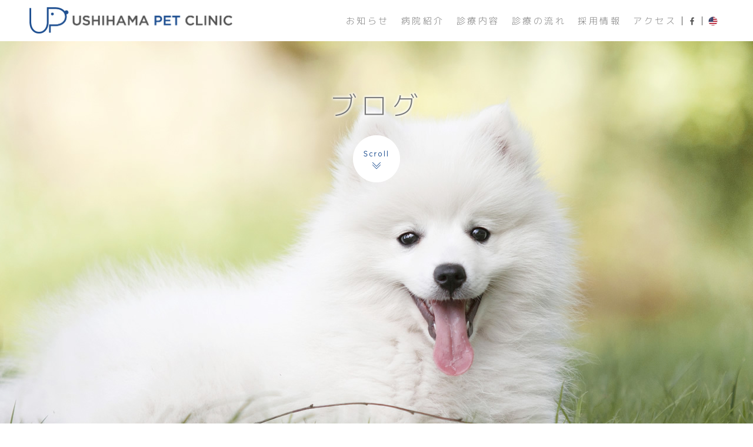

--- FILE ---
content_type: text/html; charset=UTF-8
request_url: https://ushihama.com/blog/201606/467/
body_size: 24637
content:
<!DOCTYPE html>
<!--[if IE 6]>
<html id="ie6" lang="ja">
<![endif]-->
<!--[if IE 7]>
<html id="ie7" lang="ja">
<![endif]-->
<!--[if IE 8]>
<html id="ie8" lang="ja">
<![endif]-->
<!--[if !(IE 6) | !(IE 7) | !(IE 8)  ]><!-->
<html lang="ja">
<!--<![endif]--><head>
<!-- Global site tag (gtag.js) - Google Analytics -->
<script async src="https://www.googletagmanager.com/gtag/js?id=UA-100240978-1"></script>
<script>
  window.dataLayer = window.dataLayer || [];
  function gtag(){dataLayer.push(arguments);}
  gtag('js', new Date());

  gtag('config', 'UA-100240978-1');
</script>

<meta charset="UTF-8" />
<title>ツバメの放鳥 | 牛浜ペットクリニック</title>

<meta name="description" content="先日ツバメを保護しました。  左眼をぶつけたらしく腫れていたのですが、治療がうまくいって腫れは引き、 無事に野生へ帰すことができました   放鳥前    放鳥し..." />

<meta name="keywords" content="牛浜,ペットクリニック,動物病院,福生">

<meta property="og:title" content="牛浜ペットクリニック" />
<meta property="og:site_name" content="牛浜ペットクリニック" />
<meta name="robots" content="ALL" />
<meta name="author" content="牛浜ペットクリニック" />

<meta name="viewport" content="width=device-width, initial-scale=0.66,minimum-scale=0.66,maximum-scale=2" />
<link rel="icon" href="https://ushihama.com/system/wp-content/themes/ushihamapet/images/favicon.ico" type="image/x-icon" />
<link rel="shortcut icon" href="https://ushihama.com/system/wp-content/themes/ushihamapet/images/favicon.ico" />
<link rel="apple-touch-icon" href="https://ushihama.com/system/wp-content/themes/ushihamapet/images/apple-touch-icon.png" />
<link rel="pingback" href="https://ushihama.com/system/xmlrpc.php" />


<link rel="pingback" href="https://ushihama.com/system/xmlrpc.php" />
<!--[if lt IE 9]>
<script src="https://ushihama.com/system/wp-content/themes/ushihamapet/js/html5.js" type="text/javascript"></script>
<![endif]-->
<link rel='dns-prefetch' href='//s.w.org' />
<link rel="alternate" type="application/rss+xml" title="牛浜ペットクリニック &raquo; フィード" href="https://ushihama.com/feed/" />
<link rel="alternate" type="application/rss+xml" title="牛浜ペットクリニック &raquo; コメントフィード" href="https://ushihama.com/comments/feed/" />
		<script type="text/javascript">
			window._wpemojiSettings = {"baseUrl":"https:\/\/s.w.org\/images\/core\/emoji\/2.3\/72x72\/","ext":".png","svgUrl":"https:\/\/s.w.org\/images\/core\/emoji\/2.3\/svg\/","svgExt":".svg","source":{"concatemoji":"https:\/\/ushihama.com\/system\/wp-includes\/js\/wp-emoji-release.min.js?ver=4.8.25"}};
			!function(t,a,e){var r,i,n,o=a.createElement("canvas"),l=o.getContext&&o.getContext("2d");function c(t){var e=a.createElement("script");e.src=t,e.defer=e.type="text/javascript",a.getElementsByTagName("head")[0].appendChild(e)}for(n=Array("flag","emoji4"),e.supports={everything:!0,everythingExceptFlag:!0},i=0;i<n.length;i++)e.supports[n[i]]=function(t){var e,a=String.fromCharCode;if(!l||!l.fillText)return!1;switch(l.clearRect(0,0,o.width,o.height),l.textBaseline="top",l.font="600 32px Arial",t){case"flag":return(l.fillText(a(55356,56826,55356,56819),0,0),e=o.toDataURL(),l.clearRect(0,0,o.width,o.height),l.fillText(a(55356,56826,8203,55356,56819),0,0),e===o.toDataURL())?!1:(l.clearRect(0,0,o.width,o.height),l.fillText(a(55356,57332,56128,56423,56128,56418,56128,56421,56128,56430,56128,56423,56128,56447),0,0),e=o.toDataURL(),l.clearRect(0,0,o.width,o.height),l.fillText(a(55356,57332,8203,56128,56423,8203,56128,56418,8203,56128,56421,8203,56128,56430,8203,56128,56423,8203,56128,56447),0,0),e!==o.toDataURL());case"emoji4":return l.fillText(a(55358,56794,8205,9794,65039),0,0),e=o.toDataURL(),l.clearRect(0,0,o.width,o.height),l.fillText(a(55358,56794,8203,9794,65039),0,0),e!==o.toDataURL()}return!1}(n[i]),e.supports.everything=e.supports.everything&&e.supports[n[i]],"flag"!==n[i]&&(e.supports.everythingExceptFlag=e.supports.everythingExceptFlag&&e.supports[n[i]]);e.supports.everythingExceptFlag=e.supports.everythingExceptFlag&&!e.supports.flag,e.DOMReady=!1,e.readyCallback=function(){e.DOMReady=!0},e.supports.everything||(r=function(){e.readyCallback()},a.addEventListener?(a.addEventListener("DOMContentLoaded",r,!1),t.addEventListener("load",r,!1)):(t.attachEvent("onload",r),a.attachEvent("onreadystatechange",function(){"complete"===a.readyState&&e.readyCallback()})),(r=e.source||{}).concatemoji?c(r.concatemoji):r.wpemoji&&r.twemoji&&(c(r.twemoji),c(r.wpemoji)))}(window,document,window._wpemojiSettings);
		</script>
		<style type="text/css">
img.wp-smiley,
img.emoji {
	display: inline !important;
	border: none !important;
	box-shadow: none !important;
	height: 1em !important;
	width: 1em !important;
	margin: 0 .07em !important;
	vertical-align: -0.1em !important;
	background: none !important;
	padding: 0 !important;
}
</style>
<link rel='stylesheet' id='wp-pagenavi-css'  href='https://ushihama.com/system/wp-content/plugins/wp-pagenavi/pagenavi-css.css?ver=2.70' type='text/css' media='all' />
<link rel='https://api.w.org/' href='https://ushihama.com/wp-json/' />
<link rel="EditURI" type="application/rsd+xml" title="RSD" href="https://ushihama.com/system/xmlrpc.php?rsd" />
<link rel="wlwmanifest" type="application/wlwmanifest+xml" href="https://ushihama.com/system/wp-includes/wlwmanifest.xml" /> 
<link rel='prev' title='ロサ' href='https://ushihama.com/blog/201606/471/' />
<link rel='next' title='七夕' href='https://ushihama.com/blog/201607/465/' />
<meta name="generator" content="WordPress 4.8.25" />
<link rel="canonical" href="https://ushihama.com/blog/201606/467/" />
<link rel='shortlink' href='https://ushihama.com/?p=467' />
<link rel="alternate" type="application/json+oembed" href="https://ushihama.com/wp-json/oembed/1.0/embed?url=https%3A%2F%2Fushihama.com%2Fblog%2F201606%2F467%2F" />
<link rel="alternate" type="text/xml+oembed" href="https://ushihama.com/wp-json/oembed/1.0/embed?url=https%3A%2F%2Fushihama.com%2Fblog%2F201606%2F467%2F&#038;format=xml" />
<link rel="stylesheet" type="text/css" media="all" href="https://ushihama.com/system/wp-content/themes/ushihamapet/style.css?20260118-1423" />
<script type="text/javascript" src="https://ushihama.com/system/wp-content/themes/ushihamapet/js/switch.js"></script>
<script type="text/javascript" src="https://ushihama.com/system/wp-content/themes/ushihamapet/js/smartRollover.js"></script>
<script type="text/javascript" src="https://ushihama.com/system/wp-content/themes/ushihamapet/js/DOMAssistantCompressed-2.8.js"></script>
<script type="text/javascript" src="https://ushihama.com/system/wp-content/themes/ushihamapet/js/selectivizr.js"></script>
<script type="text/javascript" src="https://ushihama.com/system/wp-content/themes/ushihamapet/js/jquery.js"></script>
<script type="text/javascript" src="https://ushihama.com/system/wp-content/themes/ushihamapet/js/pagetop.js"></script>
<script type="text/javascript" src="https://ushihama.com/system/wp-content/themes/ushihamapet/js/sp_menu.js"></script>
<script type="text/javascript" src="https://ushihama.com/system/wp-content/themes/ushihamapet/js/tel_sp.js"></script>
<script type="text/javascript" src="https://ushihama.com/system/wp-content/themes/ushihamapet/js/jquery.easings.min.js"></script>
<script type="text/javascript" src="https://ushihama.com/system/wp-content/themes/ushihamapet/js/pcsp_img.js"></script>

<script src="https://ajax.googleapis.com/ajax/libs/jquery/3.2.1/jquery.min.js"></script>
<script type="text/javascript" src="https://ushihama.com/system/wp-content/themes/ushihamapet/js/accordion.js"></script>
<script src="https://www.google.com/jsapi/"></script>
<script src="https://ushihama.com/system/wp-content/themes/ushihamapet/js/gmap_new.js"></script>




<script type="text/javascript" src="https://ushihama.com/system/wp-content/themes/ushihamapet/js/ex.js"></script>



<!--<link rel="stylesheet" href="https://ushihama.com/system/wp-content/themes/ushihamapet/js/tab/ui.tabs.css">
<script src="https://ushihama.com/system/wp-content/themes/ushihamapet/js/jquery-1.2.6.js" type="text/javascript"></script>
<script src="https://ushihama.com/system/wp-content/themes/ushihamapet/js/tab/ui.core.js"></script>
<script src="https://ushihama.com/system/wp-content/themes/ushihamapet/js/tab/ui.tabs.js"></script>
<script type="text/javascript">
  $(function() {
  $('#ui-tab > ul').tabs({ fx: { opacity: 'toggle', duration: 'normal'  } });
  });
</script>-->



<link rel="stylesheet" type="text/css" href="https://ushihama.com/system/wp-content/themes/ushihamapet/js/tab3/css/easy-responsive-tabs.css" />
<script src="https://ajax.googleapis.com/ajax/libs/jquery/1.9.1/jquery.min.js" type="text/javascript"></script>
<script src="https://ushihama.com/system/wp-content/themes/ushihamapet/js/tab3/js/easyResponsiveTabs.js"></script>


</head>

<body class="post-template-default single single-post postid-467 single-format-standard singular two-column right-sidebar">

	<header id="branding" role="banner">
		              
      <div id="head_wrap">
        <div id="head">
			<nav id="access" role="navigation">
              <div id="navi">
                <hgroup>
                    <p id="site-title"><a href="https://ushihama.com/" title="牛浜ペットクリニック" rel="home"><img src="https://ushihama.com/system/wp-content/themes/ushihamapet/images/logo.png" alt="牛浜ペットクリニック" /></a></p>
                </hgroup>
                
                <div id="sp_menu">
				      <div id="nav-toggle">
					  <div>
						  <span></span>
						  <span></span>
						  <span></span>
					  </div>
					</div>
				</div>
				
				<p class="assistive-text">メインメニュー</p>
                <ul id="main_menu">
                  <li><a href="https://ushihama.com/blog/category/news/">お知らせ</a></li><li><a href="https://ushihama.com/about">病院紹介</a></li><li><a href="https://ushihama.com/contents">診療内容</a></li><li><a href="https://ushihama.com/flow">診療の流れ</a></li><li><a href="https://ushihama.com/recruit">採用情報</a></li><li class="blog"><a href="https://ushihama.com/access">アクセス</a></li><li class="facebook"><a href="https://www.facebook.com/ushihamapetclinic/" target="_blank">&nbsp;</a></li><li class="english"><a href="https://ushihama.com/english"><img src="https://ushihama.com/system/wp-content/themes/ushihamapet/images/icon_english.png" alt="English" /></a></li>
                </ul>
				<div class="skip-link"><a class="assistive-text" href="#secondary" title="サブコンテンツへ移動">サブコンテンツへ移動</a></div>
              </div><!-- #navi -->
			</nav><!-- #access -->
        </div><!-- #head -->
      </div><!-- #head_wrap -->
      		      	</header><!-- #branding -->
                   <div id="title">
                              <h1>ブログ</h1>
                             <div id="scroll">
                  <a href="?id=main">
                      <img src="https://ushihama.com/system/wp-content/themes/ushihamapet/images/scroll.png">
                  </a>
              </div>
           </div>
        	<div id="main">

		<div class="content">
			<div id="content" role="main">
                <div class="white">
                    <div class="color_inner">

                        
                            
<article id="post-467" class="post-467 post type-post status-publish format-standard hentry category-blog">
	<header class="entry-header">
		<h2 class="entry-title center">ツバメの放鳥</h2>
	</header><!-- .entry-header -->
		
	<div class="entry-content">
		<div class="blogP">先日ツバメを保護しました。<br /> <br /> 左眼をぶつけたらしく腫れていたのですが、治療がうまくいって腫れは引き、<br /> 無事に野生へ帰すことができました<img title="shine" src="https://css.hp-ez.com/emoji/shine.gif" alt="shine" width="16" height="16" /><br /> <br /> <img class="alignnone size-full wp-image-468" src="https://ushihama.com/system/wp-content/uploads/2017/10/img_20160618-124209.jpg" alt="" width="300" height="224" /><br /> 放鳥前<br /> <br /> <img class="alignnone size-full wp-image-469" src="https://ushihama.com/system/wp-content/uploads/2017/10/img_20160618-124225.jpg" alt="" width="300" height="224" /><br /> <br /> 放鳥した後はしばらく周囲の様子をうかがっていましたが、<br /> すぐに元気よくどこかへ飛んでいきました<img title="confident" src="https://css.hp-ez.com/emoji/confident.gif" alt="confident" width="16" height="16" /><br /> <br /> この時期は野鳥を保護する機会が多いので、<br /> 大きな怪我なく野生復帰ができて何よりです<img title="happy01" src="https://css.hp-ez.com/emoji/happy01.gif" alt="happy01" width="16" height="16" /></div>			</div><!-- .entry-content -->

	<footer class="entry-meta entry-meta_footer">
		カテゴリー:<a href="https://ushihama.com/blog/category/blog/" rel="category tag">ブログ</a> &nbsp; <a href="https://ushihama.com/blog/201606/467/" title="ツバメの放鳥へのパーマリンク" rel="bookmark">パーマリンク</a>
						<div class="contribution">
			<span class="sep">投稿日:</span><a href="https://ushihama.com/blog/201606/467/" title="12:39 PM" rel="bookmark"><time class="entry-date" datetime="2016-06-18T12:39:36+00:00" pubdate>2016年6月18日</time></a><span class="by-author"> <span class="sep">作成者:</span> <span class="author vcard"><a class="url fn n" href="https://ushihama.com/blog/author/uspetpost/" title="uspetpost の投稿をすべて表示" rel="author">uspetpost</a></span></span>		</div><!-- .entry-meta -->
			</footer><!-- .entry-meta -->
</article><!-- #post-467 -->

                            	<div id="comments">
	
	
			<!--<p class="nocomments">コメントは受け付けていません。</p>-->
	
	
</div><!-- #comments -->

                            <nav id="nav-single">
                                <h1 class="assistive-text">投稿ナビゲーション</h1>
                                <span class="nav-previous"><a href="https://ushihama.com/blog/201606/471/" rel="prev"><span class="meta-nav">&larr;</span> 前へ</a></span>
                                <span class="nav-next"><a href="https://ushihama.com/blog/201607/465/" rel="next">次へ <span class="meta-nav">&rarr;</span></a></span>
                            </nav><!-- #nav-single -->

                                            </div>
                </div>
			</div><!-- #content -->
		</div><!-- #primary -->




		<div class="widget-area" role="complementary">
            <div class="gray">
                <div class="color_inner">
                    <div class="Block">
                                                                                                                                                		<aside id="recent-posts-2" class="widget widget_recent_entries">		<h3 class="widget-title">最近の投稿</h3>		<ul>
					<li>
				<a href="https://ushihama.com/blog/202601/1258/">温かい飲み物でも・・・</a>
						</li>
					<li>
				<a href="https://ushihama.com/blog/202601/1253/">大掃除は出来ましたか？</a>
						</li>
					<li>
				<a href="https://ushihama.com/blog/202512/1247/">猫ちゃんの肥大型心筋症による大動脈血栓症</a>
						</li>
					<li>
				<a href="https://ushihama.com/blog/202512/1242/">年末年始、お正月も通常通り診察！</a>
						</li>
					<li>
				<a href="https://ushihama.com/blog/202512/1228/">クリスマスが近づいてきました</a>
						</li>
				</ul>
		</aside>		<aside id="archives-2" class="widget widget_archive"><h3 class="widget-title">アーカイブ</h3>		<label class="screen-reader-text" for="archives-dropdown-2">アーカイブ</label>
		<select id="archives-dropdown-2" name="archive-dropdown" onchange='document.location.href=this.options[this.selectedIndex].value;'>
			
			<option value="">月を選択</option>
				<option value='https://ushihama.com/blog/date/2026/01/'> 2026年1月 </option>
	<option value='https://ushihama.com/blog/date/2025/12/'> 2025年12月 </option>
	<option value='https://ushihama.com/blog/date/2025/11/'> 2025年11月 </option>
	<option value='https://ushihama.com/blog/date/2025/04/'> 2025年4月 </option>
	<option value='https://ushihama.com/blog/date/2025/03/'> 2025年3月 </option>
	<option value='https://ushihama.com/blog/date/2024/07/'> 2024年7月 </option>
	<option value='https://ushihama.com/blog/date/2024/01/'> 2024年1月 </option>
	<option value='https://ushihama.com/blog/date/2023/11/'> 2023年11月 </option>
	<option value='https://ushihama.com/blog/date/2023/10/'> 2023年10月 </option>
	<option value='https://ushihama.com/blog/date/2020/04/'> 2020年4月 </option>
	<option value='https://ushihama.com/blog/date/2019/10/'> 2019年10月 </option>
	<option value='https://ushihama.com/blog/date/2019/06/'> 2019年6月 </option>
	<option value='https://ushihama.com/blog/date/2018/10/'> 2018年10月 </option>
	<option value='https://ushihama.com/blog/date/2018/06/'> 2018年6月 </option>
	<option value='https://ushihama.com/blog/date/2018/05/'> 2018年5月 </option>
	<option value='https://ushihama.com/blog/date/2018/04/'> 2018年4月 </option>
	<option value='https://ushihama.com/blog/date/2018/03/'> 2018年3月 </option>
	<option value='https://ushihama.com/blog/date/2018/02/'> 2018年2月 </option>
	<option value='https://ushihama.com/blog/date/2018/01/'> 2018年1月 </option>
	<option value='https://ushihama.com/blog/date/2017/12/'> 2017年12月 </option>
	<option value='https://ushihama.com/blog/date/2017/11/'> 2017年11月 </option>
	<option value='https://ushihama.com/blog/date/2017/06/'> 2017年6月 </option>
	<option value='https://ushihama.com/blog/date/2017/05/'> 2017年5月 </option>
	<option value='https://ushihama.com/blog/date/2017/04/'> 2017年4月 </option>
	<option value='https://ushihama.com/blog/date/2017/03/'> 2017年3月 </option>
	<option value='https://ushihama.com/blog/date/2017/01/'> 2017年1月 </option>
	<option value='https://ushihama.com/blog/date/2016/12/'> 2016年12月 </option>
	<option value='https://ushihama.com/blog/date/2016/11/'> 2016年11月 </option>
	<option value='https://ushihama.com/blog/date/2016/10/'> 2016年10月 </option>
	<option value='https://ushihama.com/blog/date/2016/09/'> 2016年9月 </option>
	<option value='https://ushihama.com/blog/date/2016/08/'> 2016年8月 </option>
	<option value='https://ushihama.com/blog/date/2016/07/'> 2016年7月 </option>
	<option value='https://ushihama.com/blog/date/2016/06/'> 2016年6月 </option>
	<option value='https://ushihama.com/blog/date/2016/05/'> 2016年5月 </option>
	<option value='https://ushihama.com/blog/date/2016/04/'> 2016年4月 </option>
	<option value='https://ushihama.com/blog/date/2016/03/'> 2016年3月 </option>
	<option value='https://ushihama.com/blog/date/2016/02/'> 2016年2月 </option>
	<option value='https://ushihama.com/blog/date/2016/01/'> 2016年1月 </option>
	<option value='https://ushihama.com/blog/date/2015/12/'> 2015年12月 </option>
	<option value='https://ushihama.com/blog/date/2015/11/'> 2015年11月 </option>
	<option value='https://ushihama.com/blog/date/2015/10/'> 2015年10月 </option>
	<option value='https://ushihama.com/blog/date/2015/09/'> 2015年9月 </option>
	<option value='https://ushihama.com/blog/date/2015/08/'> 2015年8月 </option>
	<option value='https://ushihama.com/blog/date/2015/07/'> 2015年7月 </option>
	<option value='https://ushihama.com/blog/date/2015/03/'> 2015年3月 </option>
	<option value='https://ushihama.com/blog/date/2015/01/'> 2015年1月 </option>

		</select>
		</aside><aside id="categories-2" class="widget widget_categories"><h3 class="widget-title">カテゴリー</h3>		<ul>
	<li class="cat-item cat-item-1"><a href="https://ushihama.com/blog/category/news/" >お知らせ</a>
</li>
	<li class="cat-item cat-item-2"><a href="https://ushihama.com/blog/category/blog/" >ブログ</a>
</li>
		</ul>
</aside>                    </div>
                </div>
            </div>
		</div><!-- #secondary .widget-area -->

      </div><!-- #main -->
    
	<footer id="colophon" role="contentinfo">
		<div id="footer_inner">
			<div id="site-generator">
              <div id="footer">
                <div id="footer_main">
                  <div id="footer_info">
					  
                <div id="footer_access">
                    <div class="footer_logo"><img src="https://ushihama.com/system/wp-content/themes/ushihamapet/images/footer_logo.png" /></div>
                    <p class="address">東京都福生市熊川二宮2547-11　Tel.<span class="tel_sp">042-553-0046</span></p>
				    <div class="btn"><a href="https://ushihama.com/info">お問い合わせ</a></div>
				</div>
					  
				    <h2>診療時間<div class="sub">consultation hour</div></h2>
                 <table width="100%" border="0" cellpadding="0" cellspacing="0">
				  <tbody>
					<tr>
					  <th>診療時間</th>
					  <td>月</td>
					  <td>火</td>
					  <td>水</td>
					  <td>木</td>
					  <td>金</td>
					  <td>土</td>
					  <td>日</td>
					</tr>
					<tr>
					  <th>9:00〜20:00</th>
					  <td>○</td>
					  <td>○</td>
					  <td>○</td>
					  <td>○</td>
					  <td>○</td>
					  <td>○</td>
					  <td>○</td>
					</tr>
				   </tbody>
				</table>
                      <p>年中無休</p>
                     
                      <p class="half"><!--<a href="https://ushihama.com/roster" class="link">獣医師勤務表</a>
                診療時間　9:00〜20:00 （最終受付 20:00）-->
					  獣医師の勤務状況に関しては「<a href="https://ushihama.com/blog/category/news/">お知らせ</a>」をご覧ください。<br>
						  獣医師の予約に関しては病院に直接お電話ください。</p>
					  
					  <div id="recruit_bnr">
						  <a href="https://ushihama.com/recruit"><img src="https://ushihama.com/system/wp-content/themes/ushihamapet/images/recruit_bnr.jpg" /></a>
						</div>
                 
                  </div>
                  <div id="footer_map">
					  
                    <div class="footer_insta"><a href="https://www.instagram.com/ushipet.5530046/" target="_blank"><img src="https://ushihama.com/system/wp-content/themes/ushihamapet/images/upc_insta_pc.jpg" class="switch" /></a></div>					  
					  
					  <div class="footer_ac">
					  <h2>アクセス<div class="sub">access</div></h2>
					  <p class="note">※駐車場完備</p>
					  </div>
                 <div id="gmap">
                 </div>
			   <div id="gmap_cat"></div>
                 <div id="gmap_dog"><img src="https://ushihama.com/system/wp-content/themes/ushihamapet/images/gmap_dog.jpg" /></div>
                  </div>
				</div>
             </div>
              
                <div id="copy_wrap">
                  <div id="copy">
					<ul id="footer_menu">
						<li><a href="https://ushihama.com/sitemap">サイトマップ</a></li><li><a href="https://ushihama.com/info">お問合せ</a></li>
					</ul>
                      <p>牛浜ペットクリニック　<br class="sp">東京都福生市熊川二宮2547-11　Tel.<span class="tel_sp">042-553-0046</span><br>
                     Copyright © Ushihama Pet Clinic. All Rights Reserved.</p>
                  </div>
				</div>
              </div>
		</div>
	</footer><!-- #colophon -->


<script type='text/javascript' src='https://ushihama.com/system/wp-includes/js/comment-reply.min.js?ver=4.8.25'></script>
<script type='text/javascript' src='https://ushihama.com/system/wp-includes/js/wp-embed.min.js?ver=4.8.25'></script>
<script type="text/javascript">
    $(document).ready(function() {
        //Horizontal Tab
        $('#HorizontalTab').easyResponsiveTabs({
            type: 'default', //Types: default, vertical, accordion
            width: 'auto', //auto or any width like 600px
            fit: true, // 100% fit in a container
            tabidentify: 'hor_1', // The tab groups identifier
            activate: function(event) { // Callback function if tab is switched
                var $tab = $(this);
                var $info = $('#nested-tabInfo');
                var $name = $('span', $info);
                $name.text($tab.text());
                $info.show();
            }
        });
    });
</script>



    <script src="https://maps.googleapis.com/maps/api/js?key=AIzaSyAKk7FnU9-LitSDNtv_PmH4eiI6HYqbUNg&amp;callback=initMap" async="" defer=""></script>
</body>
</html>

--- FILE ---
content_type: text/css
request_url: https://ushihama.com/system/wp-content/themes/ushihamapet/style.css?20260118-1423
body_size: 120112
content:
@charset "utf-8";
/*
Theme Name:Ushihama Pet Clinic
Author: AirDesigns
Author URI: http://www.airdesigns.co.jp/
Description:  牛浜ペットクリニック
Version: 1.0


width:1000px
primary:730px
secondary:230px
*/

/* =Reset default browser CSS. Based on work by Eric Meyer: http://meyerweb.com/eric/tools/css/reset/index.html
-------------------------------------------------------------- */

html, body, div, span, applet, object, iframe,
h1, h2, h3, h4, h5, h6, p, blockquote, pre,
a, abbr, acronym, address, big, cite, code,
del, dfn, em, font, ins, kbd, q, s, samp,
small, strike, strong, sub, sup, tt, var,
dl, dt, dd, ol, ul, li,
fieldset, form, label, legend,
table, caption, tbody, tfoot, thead, tr, th, td {
	border: 0;
	font-size: 100%;
	font-style: inherit;
	font-weight: inherit;
	margin: 0;
	outline: 0;
	padding: 0;
	vertical-align: baseline;
}
:focus {/* remember to define focus styles! */
	outline: 0;
}

html {
	background: #FFFFFF;
}
body {
	line-height: 1;
	-webkit-text-size-adjust: 100%;
	min-width:1000px;
}
ol, ul {
	list-style: none;
}
table {/* tables still need 'cellspacing="0"' in the markup */
	border-collapse: collapse;
	border-spacing: 0;
	border: 1px solid #F2F2F2;
}

th {
	background: #F5F5F5;
	text-align: left;
}

td {
    background: #FFFFFF;
}

th, td {
	border: 1px solid #dddddd;
	padding: 8px 18px;
}

caption, th, td {
	font-weight: normal;
}
blockquote:before, blockquote:after,
q:before, q:after {
	content: "";
}
blockquote, q {
	quotes: "" "";
}

img {
	vertical-align:middle;
	transition: all 0.5s ease;
}

a {
	transition: all 0.5s ease;
}

a img {
	border: 0;
}

a img {
	border: 0;
}

a:hover img{
    cursor:pointer;
    /*filter: alpha(opacity=60);*/        /* ie lt 8 */
    /*-ms-filter: "alpha(opacity=60)";*/  /* ie 8 */
    /*-moz-opacity:0.6; */                /* FF lt 1.5, Netscape */
    /*-khtml-opacity: 0.6;*/              /* Safari 1.x */
    /*opacity:0.6;*/
    zoom:1;
	/*border:3px solid rgba(255,255,255,0.5);
	margin:-3px;*/
}

br.sp {
	display:none;
}

br.pc {
	display:block;
}

.white {
    background: #FFFFFF;
}

.entry-content .white dl, .entry .white dl {
    background: #F5F5F5;
    border-bottom: 1px solid #dddddd;
    border-left: 1px solid #dddddd;
}

.entry-content .white dt, .entry .white dt, .entry-content .white dd, .entry .white dd {
    border-top: 1px solid #dddddd;
}

.entry-content .white dd, .entry .white dd {
    border-left: 1px solid #dddddd;
    border-right: 1px solid #dddddd;
}

.entry-content .white dt, .entry .white dt {
}

.white, .gray, .tab_content {
    padding: 50px 0;
}

.gray, .bnr_l, #sub_title, .tab_content {
    background: #F5F2F2;
}

.color_inner, #secondary_inner {
    width: 1140px;
    margin: 0 auto;
}

#sub_title .color_inner p {
    width: 850px;
}

#sub_title h3 {
    color: #1E4F91;
    margin-top: 10px;
    font-family: mplus-1p-light;
    border: 1px solid #1E4F91;
    padding: 3px 15px;
    display: inline-block;
}

.border_over {
    border: 2px #000000 solid;
    padding: 25px 30px;
    width: 1140px;
    margin: 55px auto 30px auto;
}

.border {
    border: 2px #000000 solid;
    padding: 25px 35px;
}

.entry-content .border dl {
    margin-bottom: 0;
}

.border p:last-child, .border_over p:last-child {
    margin-bottom: 0;
}

a:hover img {
    filter: alpha(opacity=60);        /* ie lt 8 */
    -ms-filter: "alpha(opacity=60)";  /* ie 8 */
    -moz-opacity:0.6;                /* FF lt 1.5, Netscape */
    -khtml-opacity: 0.6;              /* Safari 1.x */
    opacity:0.6;
    zoom:1;
}

#site-generator #footer_main_menu a:hover {
	filter: alpha(opacity=100);        /* ie lt 8 */
    -ms-filter: "alpha(opacity=100)";  /* ie 8 */
    -moz-opacity:1;                /* FF lt 1.5, Netscape */
    -khtml-opacity:1;              /* Safari 1.x */
    opacity:1;
}

article, aside, details, figcaption, figure,
footer, header, hgroup, menu, nav, section {
	display: block;
}

@font-face
{
	font-family: mplus-1p-light;
	src: url('font/mplus-1c-light.ttf')
	format("truetype");
}

@font-face
{
	font-family: mplus-1p-regular;
	src: url('font/mplus-1p-regular.ttf')
	format("truetype");
}

@font-face
{
	font-family: mplus-1p-bold;
	src: url('font/mplus-1p-bold.ttf')
	format("truetype");
}

.none {
	display: none;
}


/* =Structure
----------------------------------------------- */

#head {
		line-height: 1;

}

#branding hgroup {
	margin: 0;
}
#access div {
}

#primary {
	float: right;
	margin: 0 0 0 -360px;
	width: 100%;
}

#main {
	position:relative;
}


body.home #secondary .execphpwidget {
	float:left;
	width:230px;
	margin:0 20px 20px 0;
}

 body.home #secondary .small, body.home #secondary .execphpwidget:nth-child(even), body.home #secondary .execphpwidget:nth-child(5) {
	margin-right:0;
}

body.home #secondary .width {
	width:480px;
	margin-bottom:0;
	margin-right:0;
}

body.home #secondary .execphpwidget img {
	vertical-align: middle;
	width:230px;
	height:auto;
}

body.home #secondary .width img {
	vertical-align: middle;
	width:480px;
	height:auto;
}


#navi {
	width:1140px;
	margin:0 auto;
}


#pan_navi {
	line-height:30px;
	font-size:90%;
	height:30px;
}

#main_photo {
	z-index:9;
	position: relative;
	line-height: 1;
	background: url(images/mv.jpg) no-repeat center;
    background-size: auto auto;
	-webkit-background-size: cover;
	-moz-background-size: cover;
	-o-background-size: cover;
	background-size: cover;
	position: relative;
	background-size: cover;
	-ms-behavior: url(backgroundsize.min.htc);
}

#main_photo #main_txt {
	position: absolute;
	top: 50%;
    top: 10%;
    margin-top: 70px;
    text-align: center;
    z-index: 9;
    left: 50%;
    -webkit-transform: translate(-50%,-50%);
    -moz-transform: translate(-50%,-50%);
    -ms-transform: translate(-50%,-50%);
    -o-transform: translate(-50%,-50%);
    transform: translate(-50%,-50%);
}

#main_photo #main_txt img {
	width: 745px;
	height: auto;
}

#main_photo #scroll {
    position: absolute;
    bottom: -40px;
    left: 50%;
	-webkit-transform: translate(-50%,0);
    -moz-transform: translate(-50%,0);
    -ms-transform: translate(-50%,0);
    -o-transform: translate(-50%,0);
    transform: translate(-50%,0);

}

#main_photo #scroll img {
    width: 80px;
    height: auto;
}

#title {
    height: 800px;
    background-repeat: no-repeat;
    background-position: center;
    -webkit-background-size: cover;
	-moz-background-size: cover;
	-o-background-size: cover;
	background-size: cover;
	position: relative;
    background-image: url(images/title_main.jpg);
}

#title.contents {
    background-image: url(images/title_contents.jpg);
}

#title.blog {
    background-image: url(images/title_blog.jpg);
}

#title.english {
    background-image: url(images/title_english.jpg);
}

#title.access {
    background-image: url(images/title_access.jpg);
}

#title.info {
    background-image: url(images/title_info.jpg);
}

#title.sitemap {
    background-image: url(images/title_sitemap.jpg);
}

#title.recruit {
    background-image: url(images/title_recruit.jpg);
}

#title.gallery {
    background-image: url(images/title_gallery.jpg);
}

#title.flow {
    background-image: url(images/title_flow.jpg);
}

#title.about {
    background-image: url(images/title_about.jpg);
}

#title.surgery {
    background-image: url(images/title_surgery.jpg);
}

#title.preventive {
    background-image: url(images/title_preventive.jpg);
}

#title.checkup {
    background-image: url(images/title_checkup.jpg);
}

#title.internal {
    background-image: url(images/title_internal.jpg);
}

#title.exotics {
    background-image: url(images/title_exotics.jpg);
}

#title.ocular {
    background-image: url(images/title_ocular.jpg);
}

#title.cardiac {
    background-image: url(images/title_cardiac.jpg);
}

#title.oncology {
    background-image: url(images/title_oncology.jpg);
}

#title.dermatology {
    background-image: url(images/title_dermatology.jpg);
}

#title.dental {
    background-image: url("images/title_dental.jpg");
}

#title.roster {
    background-image: url(images/title_roster.jpg);
}

#title.obstetrics {
    background-image: url(images/title_obstetrics.jpg);
}

#title.acupuncture {
    background-image: url(images/title_acupuncture.jpg);
}

#title h1 {
    position: absolute;
    top: 80px;
    text-align: center;
    width: 100%;
}

#title #scroll {
    position: absolute;
    top: 160px;
    left: 50%;
    -webkit-transform: translate(-50%,0);
    -moz-transform: translate(-50%,0);
    -ms-transform: translate(-50%,0);
    -o-transform: translate(-50%,0);
    transform: translate(-50%,0);
}

#title #scroll img {
    width: 80px;
    height: auto;
}


.title_center {
    text-align: center;
    margin-bottom: 40px;
}

.title_left {
    text-align: left;
    margin-bottom: 40px;
}


/* Singular */
.singular #primary {
}
.singular #content,
.left-sidebar.singular #content {
	margin: 0;
	position: relative;
}
.singular .entry-header,
.singular .entry-content,
.singular #comments-title {
	margin: 0 auto;
}

/* Attachments */
.singular .image-attachment .entry-content {
	margin: 0 auto;
	width: auto;
}
.singular .image-attachment .entry-description {
	margin: 0 auto;
	width: 68.9%;
}

/* Showcase */
.page-template-showcase-php #primary,
.left-sidebar.page-template-showcase-php #primary {
	margin: 0;
}
.page-template-showcase-php #content,
.left-sidebar.page-template-showcase-php #content {
	margin: 0 7.6%;
	width: auto;
}
.page-template-showcase-php section.recent-posts {
	float: right;
	margin: 0 0 0 31%;
	width: 69%;
}
.page-template-showcase-php #main .widget-area {
	float: left;
	margin: 0 -22.15% 0 0;
	width: 22.15%;
}

/* Alignment */
.alignleft {
	display: inline;
	float: left;
	margin-right: 1.625em;
}
.alignright {
	display: inline;
	float: right;
	margin-left: 1.625em;
}
.aligncenter {
	clear: both;
	display: block;
	margin-left: auto;
	margin-right: auto;
}

/* Right Content */
.left-sidebar #primary {
	float: right;
	margin: 0 0 0 -26.4%;
	width: 100%;
}
.left-sidebar #content {
	margin: 0 7.6% 0 34%;
	width: 58.4%;
}
.left-sidebar #secondary {
	float: left;
	margin-left: 7.6%;
	margin-right: 0;
	width: 18.8%;
}

/* One column */
.one-column #page {
	max-width: 730px;
}
.one-column #content {
	margin: 0 7.6%;
	width: auto;
}
.one-column #nav-below {
	border-bottom: 1px solid #ddd;
	margin-bottom: 1.625em;
}
.one-column #secondary {
	float: none;
	margin: 0 7.6%;
	width: auto;
}
/* Simplify the showcase template */
.one-column .page-template-showcase-php section.recent-posts {
	float: none;
	margin: 0;
	width: 100%;
}
.one-column .page-template-showcase-php #main .widget-area {
	float: none;
	margin: 0;
	width: auto;
}
.one-column .page-template-showcase-php .other-recent-posts {
	border-bottom: 1px solid #ddd;
}
/* Simplify the showcase template when small feature */
.one-column section.featured-post .attachment-small-feature {
	border: none;
	display: block;
	height: auto;
	max-width: 60%;
	position: static;
}
.one-column article.feature-image.small {
	margin: 0 0 1.625em;
	padding: 0;
}
.one-column article.feature-image.small .entry-title {
	font-size: 20px;
	line-height: 1.3em;
}
.one-column article.feature-image.small .entry-summary {
	height: 150px;
	overflow: hidden;
	padding: 0;
	text-overflow: ellipsis;
}
.one-column article.feature-image.small .entry-summary a {
	left: -9%;
}
/* Remove the margin on singular articles */
.one-column.singular .entry-header,
.one-column.singular .entry-content,
.one-column.singular footer.entry-meta,
.one-column.singular #comments-title {
	width: 100%;
}
/* Simplify the pullquotes and pull styles */
.one-column.singular blockquote.pull {
	margin: 0 0 1.625em;
}
.one-column.singular .pull.alignleft {
	margin: 0 1.625em 0 0;
}
.one-column.singular .pull.alignright {
	margin: 0 0 0 1.625em;
}
.one-column.singular .entry-meta .edit-link a {
	position: absolute;
	left: 0;
	top: 40px;
}
.one-column.singular #author-info {
	margin: 2.2em -8.8% 0;
	padding: 20px 8.8%;
}
/* Make sure we have room for our comment avatars */
.one-column .commentlist > li.comment {
	margin-left: 102px;
	width: auto;
}
/* Make sure the logo and search form don't collide */
.one-column #branding #searchform {
	right: 40px;
	top: 4em;
}
/* Talking avatars take up too much room at this size */
.one-column .commentlist > li.comment {
	margin-left: 0;
}
.one-column .commentlist > li.comment .comment-meta,
.one-column .commentlist > li.comment .comment-content {
	margin-right: 85px;
}
.one-column .commentlist .avatar {
	background: transparent;
	display: block;
	padding: 0;
	top: 1.625em;
	left: auto;
	right: 1.625em;
}
.one-column .commentlist .children .avatar {
	background: none;
	padding: 0;
	position: absolute;
	top: 2.2em;
	left: 2.2em;
}
.one-column #respond {
	width: auto;
}


/* =Global
----------------------------------------------- */

body, input, textarea {
	color: #000000;
	font-size: 16px;
	font-family:mplus-1p-light,"ヒラギノ角ゴ Pro W3", "Hiragino Kaku Gothic Pro", "メイリオ", Meiryo, Osaka, "ＭＳ Ｐゴシック", "MS PGothic", sans-serif;
	font-weight: 300;
	line-height: 1.6;
}
body {
}
#page {
	background: #fff;
}

/* Headings */
h1,h2,h3,h4,h5,h6 {
	clear: both;
}

h1 {
	margin-bottom:0;
	padding:0;
	font-size:44px;
	margin-bottom:13px;
	line-height:1.2;
	padding-bottom:5px;
	padding-top:4px;
    letter-spacing: 8px;
    color: #777777;
    -webkit-text-shadow:0px 0px 3px rgba(255,255,255,1);
    -moz-text-shadow:0px 0px 3px rgba(255,255,255,1);
    text-shadow:0px 0px 5px #ffffff, 0px 0px 5px #ffffff, 0px 0px 5px #ffffff;
}

#title.checkup h1, #title.about h1, #title.access h1, #title.blog h1, #title.info h1, #title.oncology h1,  #title.cardiac h1, #title.ocular h1, #title.gallery h1, #title.exotics h1, #title.roster h1 {
    color: #ffffff;
    -webkit-text-shadow:0px 0px 3px rgba(255,255,255,1);
    -moz-text-shadow:0px 0px 3px rgba(255,255,255,1);
    text-shadow:0px 0px 5px #777777, 0px 0px 5px #777777, 0px 0px 5px #777777;
}




h1 .size_s {
	font-size:80%;
	display:block;
}

h2 {
	font-size:28px;
	padding:0 0 0 0;
	margin:0 0 15px 0;
	line-height:1.5;
	letter-spacing: 5px;
    color: #777777;
}

h2.archive-entry-title {
    text-align: center;
}

h2 .sub {
	font-size: 16px;
	letter-spacing: 2px;
    font-weight: normal;
}

body.home h2 {
    text-align: center;
}


h2 .small {
	font-size:27px;
	display:block;
}

p.line {
	padding:10px 0 0 0;
	border-top:1px solid #CCCCCC;
}

h3 {
	font-size:20px;
	margin-bottom:10px;
	padding:0;
    line-height: 1.5;
    font-family:mplus-1p-bold;
}

h3 .sub {
	font-size: 14px;
	letter-spacing: 2px;
    font-weight: normal;
}

h4 {
	font-size:18px;
	margin-bottom:10px;
	font-weight:normal;
    font-family:mplus-1p-regular;
    font-weight: bold;
    border-left:4px solid #1E4F91;
    padding:0 0 0 7px;

}


h4 .size_l {
	font-size:18px;
}

h5 {
	font-size:18px;
	margin-bottom:5px;
}



h2.img, h3.img {
	border-bottom:none;
}

h2.none {
	border-bottom:none;
}

hr {
	background-color: #ccc;
	border: 0;
	height: 1px;
	margin: 25px 0 45px 0;
}

hr.ms {
    margin: 20px 0;
}

hr.hr_01 {
	background:none;
	border-top:1px dashed #CCC4B6;
	margin-top:2em;
}

hr.hr_02 {
    border-top: 1px solid #E5E5E5;
    margin: 25px 0 30px 0;
}

/* Text elements */
p {
	margin-bottom: 1.625em;
}

p.m_none {
	margin-bottom:0;
}

p.half {
	margin-bottom:0.8em;
}

p.size_s, span.size_s {
	font-size:90%;
}

p.txt_right {
	text-align:right;
}

p.align_r {
	text-align:right;
}

ul, ol {
	margin: 0 0 1.625em 1.5em;
}

td ul, td ol {
	margin-bottom:0;
}

ul.half, ol.half {
	margin-bottom:0.8em;
}

ul {
	list-style: disc;
}

ul.note {
	font-size:90%;
	color:#1E4F91;
	list-style:none;
	margin-left:0;
	padding-left:0.6em;
	text-indent:-0.6em;
}

ul.note li:before {
	content:"※";
}

ol {
	list-style-type: decimal;
}
ol ol {
	list-style: upper-alpha;
}
ol ol ol {
	list-style: lower-roman;
}
ol ol ol ol {
	list-style: lower-alpha;
}
ul ul, ol ol, ul ol, ol ul {
	margin-bottom: 0;
}
dl {
	margin: 0 1.625em;
}
dt {
}
dd {
	margin-bottom: 1.625em;
}

.tel {
    font-family: mplus-1p-bold;
    color: #1E4F91;
    font-size: 24px;
    margin-right: 15px;
}

dt.color_02, dd.color_02 {
	background:#F6F5EF;
}

.entry-content dl, .entry dl {
	margin:0 0 1.625em 0;
	padding:0;
	overflow:hidden;
    background: #E6E4E4;
}

.entry-content dl.mailform, .entry dl.mailform {
	margin-bottom:3em;
}

.entry-content dt, .entry dt {
	width: 70px;
	float: left;
	margin:0;
	padding: 5px 15px 0 15px;
	line-height:1.8;
	font-weight:normal;
    border-top: 1px solid #F5F2F2;
}

.entry-content dd, .entry dd {
	margin: 0 0 0 100px;
    line-height: 1.8;
    padding: 5px 20px;
    background: #FFFFFF;
    border-top: 1px solid #F5F2F2;
    border-left: 1px solid #F5F2F2;
}

.entry-content dd:after, .entry dd:after {
  content: '';
  display: block;
  clear: both;
}

strong {
	font-weight: bold;
	color:#1E4F91;
}
cite, em, i {
	font-style: italic;
}
blockquote {
	font-family: Georgia, "Bitstream Charter", serif;
	font-style: italic;
	font-weight: normal;
	margin: 0 3em;
}
blockquote em, blockquote i, blockquote cite {
	font-style: normal;
}
blockquote cite {
	color: #666;
	font: 12px "Helvetica Neue", Helvetica, Arial, sans-serif;
	font-weight: 300;
	letter-spacing: 0.05em;
	text-transform: uppercase;
}
pre {
	background: #f4f4f4;
	font: 13px "Courier 10 Pitch", Courier, monospace;
	line-height: 1.5;
	margin-bottom: 1.625em;
	overflow: auto;
	padding: 0.75em 1.625em;
}
code, kbd {
	font: 13px Monaco, Consolas, "Andale Mono", "DejaVu Sans Mono", monospace;
}
abbr, acronym, dfn {
	border-bottom: 1px dotted #666;
	cursor: help;
}
address {
	display: block;
	margin: 0 0 1.625em;
}
ins {
	background: #fff9c0;
	text-decoration: none;
}
sup,
sub {
	font-size: 10px;
	height: 0;
	line-height: 1;
	position: relative;
	vertical-align: baseline;
}
sup {
	bottom: 1ex;
}
sub {
	top: .5ex;
}

.t_margin {
	margin-top: 1.625em;
}


.bg {
	background:#E5E3C8;
	padding:50px 0;
}

.bg_02 {
	padding:50px 0;
}

.bg_02n {
	padding-top:0;
}

.bg p, .bg_02 p, .bg ol, .bg_02 ol, .bg h3, .bg_02 h3 {
	padding:0 50px;
	margin-bottom:0;
}

.bg p, .bg_02 p {
	text-align: justify;
	text-justify: inter-ideograph;
}


/* Forms */
input[type=text],
input[type=password],
textarea {
	background: #fafafa;
	-moz-box-shadow: inset 0 1px 1px rgba(0,0,0,0.1);
	-webkit-box-shadow: inset 0 1px 1px rgba(0,0,0,0.1);
	box-shadow: inset 0 1px 1px rgba(0,0,0,0.1);
	border: 1px solid #ddd;
	color: #888;
}
input[type=text]:focus,
textarea:focus {
	color: #373737;
}
textarea {
	padding-left: 3px;
	width: 98%;
}
input[type=text] {
	padding: 3px;
}
input#s {
	background: url(images/search.png) no-repeat 5px 6px;
	-moz-border-radius: 2px;
	border-radius: 2px;
	font-size: 14px;
	height: 22px;
	line-height: 1.2em;
	padding: 4px 10px 4px 28px;
}
input#searchsubmit {
	display: none;
}

   #archives-2 {
        position:relative;
    }
    #archives-2:after {
        z-index: 1;
        position: absolute;
        right: 15px;
        top: 60px;
        content: "▼";
        font-family: "IonIcons";
        line-height: 43px;
        pointer-events: none;
        color: #1E4F91;
    }

select{
    outline:none;
    background: #FAF8F8;
    color: #1E4F91;
    -moz-appearance: none;
    text-indent: 0.01px;
    text-overflow: '';
    vertical-align: middle;
    font-size: 14px;
    -webkit-appearance: button;
    -moz-appearance: button;
    appearance: button;
    appearance: none;
    -webkit-appearance: none;
    -moz-appearance: none;
    height: 40px;
    padding: 8px 10px;
    border:1px solid #ddd;
    width:100%;
    border-radius:3px;
}
select option{
  background-color: #fff;
    padding: 5px 10px;
    border-bottom: 1px solid #ddd;
}
select::-ms-expand {
  display: none;
}
select:-moz-focusring { 
  text-shadow: 0 0 0 #828c9a;
}


option.border {
	border-bottom:1px solid #CCCCCC;
}

/* Links */
a {
	color: #1E4F91;
	text-decoration: none;
}
a:focus,
a:active,
a:hover {
	text-decoration: none;
}

/* Assistive text */
.assistive-text {
	position: absolute !important;
	clip: rect(1px 1px 1px 1px); /* IE6, IE7 */
	clip: rect(1px, 1px, 1px, 1px);
}
/*#access a.assistive-text:active,
#access a.assistive-text:focus {
	background: #eee;
	border-bottom: 1px solid #ddd;
	color: #E04E3D;
	clip: auto !important;
	font-size: 12px;
	position: absolute;
	text-decoration: underline;
	top: 0;
	left: 7.6%;
}
*/

.half .Block {
    width: ;
    float: left;
    margin-right: 30px;
    width: -webkit-calc((100% - 30px) / 2);
    width: calc((100% - 30px) / 2);
    margin-bottom: 30px;
    background: #FFFFFF;
    padding-bottom: 22px;
}

.half .Block:nth-child(even) {
    margin-right: 0;
}

.half .Block .img img, .column_04 .Block .img img {
    width: 100%;
    height: auto;
}

.half .Block .txt {
    padding: 18px 22px 60px 22px;
    background: url(images/arrow_next.png) no-repeat center bottom;
    background-size: 40px;
}

.half .Block a .txt {
    color: #777777;
}

.half .Block a:hover .txt {
    background: url(images/arrow_next_on.png) no-repeat center bottom;
    background-size: 40px;
}

.half .Block a:hover .txt h2 {
    color: #1E4F91;
}

.column_04 .Block {
    float: left;
    margin-right: 36px;
    width: -webkit-calc((100% - 108px) / 4);
    width: calc((100% - 108px) / 4);
    margin-bottom: 38px;
    background: #FFFFFF;
}

 .column_04 .Block .txt {
    padding: 18px 22px;
}

 .column_04 .Block:nth-child(4n) {
    margin-right: 0;
}


/* =Header
----------------------------------------------- */

#branding {
	height: 70px;
}


#site-title {
	margin:0;
	padding:0;
}

p#site-title {
	text-align:center;
	position: absolute;
	left: 50px;
	top: 12px;
}

p#site-title img {
	width:345px;
	height:auto;
}

p#site-title a {
	display: block;
}


/*body.home #head_wrap {
	position:absolute;
	bottom:0;
}*/

#head_wrap {
	width:100%;
	position:fixed;
	background: #FFFFFF;
	padding:0;
	z-index: 99;
}


body.home #home_top {
	/*background:url(images/top_bg.png) repeat-x;
	height:10px;*/
	padding:0;
	z-index:99;
	width:100%;
}

/*body.home #head_wrap {
	background-image:none;
	padding-top:0;
}
*/
body.home #branding {
	height:auto;
}

#head {
	position: relative;
}


/*body.home #head_wrap.fixed {
    position: fixed;
    top: 10px;
    width: 100%;
    z-index: 10000;
}*/

body.home #head_wrap.nofixed {
}


#page_head {
	margin-bottom:30px;
}

#page_head img {
	width:1140px;
	height:auto;
}

#sub_title {
    padding: 45px 0;
}

#sub_title p {
    margin-bottom: 0;
}

.tab_content {
    border-top:3px solid #1E4F91;
    border-bottom:3px solid #1E4F91;
}



/* ------------------------------
   #tabAccordion
------------------------------ */
#tabAccordion {
	margin: 0 auto;
	width: 600px;
	height: auto;
	font-size: 12px;
	border: #999 1px solid;
	position: relative;
}

#tabAccordion dl {
	top: 0;
	left: 0;
	width: 600px;
    overflow: inherit;
    background: none;
}

#tabAccordion dl dt {
	top: 0;
	left: 0;
	width: 150px;
	font-weight: bold;
	position: absolute;
	border-right: #999 1px solid;
	border-bottom: #999 1px solid;
	background: #f0f0f0;
	box-sizing: border-box;
}

#tabAccordion dl:nth-child(2) dt {
	left: 150px;
}

#tabAccordion dl:nth-child(3) dt {
	left: 300px;
}

#tabAccordion dl:nth-child(4) dt {
	left: 450px;
	border-right: none;
}

#tabAccordion dl dt a {
	padding: 15px 0;
	font-weight: bold;
	display: block;
	text-align: center;
	-moz-transition: all 0.2s linear;
	-webkit-transition: all 0.2s linear;
	transition: all 0.2s linear;
}

#tabAccordion dl dt.btnAcv {
	border-bottom: none;
	background: #fff;
}



#tabAccordion dl dd {
    top: auto;
left: auto;
    margin-left: 0;
padding: 20px;
width: 100%;
height: auto;
position: relative;

}




#ui-tab ul {
    list-style: none;
    margin: 0;
    padding: 0;
    zoom: 100%;
    margin-top: 50px;
}

#ui-tab ul:after {
    content: "";
    clear: both;
    height: 0;
    display: block;
    visibility: hidden;
}

#ui-tab ul li a {
    background-color: rgba(33,143,189,0.3);
    color: #FFFFFF;
    width : 100%; 
    text-align: center;
    padding: 13px 0;
    display: block;
}


#ui-tab ul li {
    margin-right: 17px;
    width : -webkit-calc((100% - 51px) / 4) ;
    width : calc((100% - 51px) / 4) ; 
    float: left;
    font-size: 22px;
    letter-spacing: 5px;
    font-family: mplus-1p-regular;
}

ul.resp-tabs-list li.ls_0 {
    letter-spacing: 0px;
}

#ui-tab ul li:last-child {
    margin-right: 0;
}

#ui-tab ul li.ui-tabs-selected a, #ui-tab ul li a:hover {
    background: #1E4F91;
    color: #FFFFFF;
}

.l_img .txt {
    width: 48%;
    float: right;
    width : -webkit-calc((100% - 40px) / 2 );
    width : calc((100% - 40px) / 2 );
}

.l_img .img {
    width: 48%;
    float: left;
    width : -webkit-calc((100% - 40px) / 2 );
    width : calc((100% - 40px) / 2 );
}

.img ul.photo {
    margin-bottom: 1.625em;
}

.l_img .img img {
    width: 100%;
}

.l_img .txt h3 {
    border-top: 1px solid #E5E5E5;
    padding-top: 20px;
    padding-top: 20px;
}

.r_img .img {
    width: 48%;
    float: left;
    width : -webkit-calc((100% - 40px) / 2 );
    width : calc((100% - 40px) / 2 );
}

#main.internal .l_img .img, #main.internal .r_img .img {
    width: 100%;
}

.r_img .img img {
    width: 100%;
    height: auto;
}

.r_img .txt {
    width: 48%;
    float: left;
    margin-right: 40px;
    width : -webkit-calc((100% - 40px) / 2 );
    width : calc((100% - 40px) / 2 );
}


/* =Menu
-------------------------------------------------------------- */
#sp_menu {
	display: none;
}


#navi {
	height: 70px;
}

#access {
	clear: both;
	display: block;
	width: 100%;
}

#access ul {
	position: absolute;
	right: 50px;
	top: 27px;
	list-style: none;
	margin:0;
	padding: 0;
	zoom: 100%;
	text-align: center;
}
#access ul:after {
    content: "";
    clear: both;
    height: 0;
    display: block;
    visibility: hidden;
}
#access ul li {
	display: inline-block;
	padding:0 10px;
	text-align:right;
	margin:0 0 5px 0;
	line-height: 1;
}

#access ul li.facebook, #access ul li.english  {
	padding: 0 10px 0 10px;
	
}

#access ul li.instagram {
	padding: 0 10px 0 3px;
}

#access ul li.instagram a {
    background: url(images/icon_instagram.png) no-repeat center top;
    background-size: auto 16px;
    display: block;
    width: 20px;
}

#access ul li.facebook a {
    background: url(images/icon_facebook.png) no-repeat center top;
    background-size: auto 16px;
    display: block;
    width: 14px;
}

#access ul li.instagram a:hover, #access ul li.facebook a:hover {
    filter: alpha(opacity=60);        /* ie lt 8 */
    -ms-filter: "alpha(opacity=60)";  /* ie 8 */
    -moz-opacity:0.6;                /* FF lt 1.5, Netscape */
    -khtml-opacity: 0.6;              /* Safari 1.x */
    opacity:0.6;
    zoom:1;
}


#access ul li.blog, #access ul li.facebook {
	background: url(images/menu_line.png) no-repeat right center;
	background-size: 1px auto;
}

#access ul li img {
	width:auto;
	height:16px;
	vertical-align: top;
}

#access ul li a {
	display: block;
	padding:0;
	font-size: 15px;
	color: #777777;
	letter-spacing: 3.5px;
}

#access ul li a.on {
	color:#1E4F91;
}

#access ul li a:hover {
	text-decoration:none;
	color:#1E4F91;
}


#access ul li.last {
	border:none;
}

#navi_info {
	position:absolute;
	right:0;
	top:8px;
}

#navi_info img {
	height:100px;
	width:auto;
}


#navi_info a:hover img {
	opacity:1;
}



/* Search Form */
#branding #searchform {
	position: absolute;
	top: 3.8em;
	right: 7.6%;
	text-align: right;
}
#branding #searchform div {
	margin: 0;
}
#branding #s {
	float: right;
	-webkit-transition-duration: 400ms;
	-webkit-transition-property: width, background;
	-webkit-transition-timing-function: ease;
	-moz-transition-duration: 400ms;
	-moz-transition-property: width, background;
	-moz-transition-timing-function: ease;
	-o-transition-duration: 400ms;
	-o-transition-property: width, background;
	-o-transition-timing-function: ease;
	width: 72px;
}
#branding #s:focus {
	background-color: #f9f9f9;
	width: 196px;
}
#branding #searchsubmit {
	display: none;
}
#branding .only-search #searchform {
	top: 5px;
	z-index: 1;
}
#branding .only-search #s {
	background-color: #666;
	border-color: #000;
	color: #222;
}
#branding .only-search #s,
#branding .only-search #s:focus {
	width: 85%;
}
#branding .only-search #s:focus {
	background-color: #bbb;
}
#branding .with-image #searchform {
	top: auto;
	bottom: -27px;
	max-width: 195px;
}
#branding .only-search + #access div {
	padding-right: 205px;
}





/* =Content
----------------------------------------------- */

#main_wrap {
	zoom: 100%;
}

#main_wrap:after {
    content: "";
    clear: both;
    height: 0;
    display: block;
    visibility: hidden;
}

#main {
	clear: both;
	padding: 0;
	zoom: 100%;
}
#main:after {
    content: "";
    clear: both;
    height: 0;
    display: block;
    visibility: hidden;
}

.page-title {
	text-transform: uppercase;
}
.page-title a {
	font-size: 12px;
	font-weight: bold;
	letter-spacing: 0;
	text-transform: none;
}
.hentry,
.no-results {
	padding: 0;
	margin:0;
	position: relative;
}

.post_inner {
	margin:0 0 30px 0;
	padding-bottom:35px;
	border-bottom: 1px dashed #ddd;
}

.hentry:last-child,
.no-results {
	border-bottom: none;
}
.blog .sticky .entry-header .entry-meta {
	clip: rect(1px 1px 1px 1px); /* IE6, IE7 */
	clip: rect(1px, 1px, 1px, 1px);
	position: absolute !important;
}
.entry-title,
.entry-header {
}
 .entry-meta {
	 position:relative;
}

.contribution {
	position:absolute;
	right:20px;
	top:7px;
}

.entry-meta_footer {
	background: #F5F5F5;
    padding: 7px 20px;
    -moz-border-radius: 5px;
    -webkit-border-radius: 5px;
    border-radius: 5px;
    margin-top: 1em;
}


.entry-title {
	clear: both;
}
.entry-title,
.entry-title a {
	text-decoration: none;
}
.entry-title a:hover,
.entry-title a:focus,
.entry-title a:active {
}
.entry-meta {
	clear: both;
}
.entry-meta a {
}
.entry-meta .by-author {
	display: none;
}
.entry-content,
.entry-summary {
	padding:0;
}

.entry-content table,
.comment-content table {
	margin: 0 0 1.625em;
	border:#C7CFBB 1px solid;
	border-collapse:collapse;
}

.entry-content table.mtop,
.comment-content table.mtop {
    margin-top: 30px;
}

.entry-content table.half,
.comment-content table.half {
	margin-bottom:0.8em;
}

.entry-content td p,
.comment-content td p {
	margin-bottom:0;
}

.entry-content #s {
	width: 75%;
}

form#searchform {
    text-align: center;
}

.comment-content ul,
.comment-content ol {
	margin-bottom: 1.625em;
}
.comment-content ul ul,
.comment-content ol ol,
.comment-content ul ol,
.comment-content ol ul {
	margin-bottom: 0;
}
dl.gallery-item {
	margin: 0;
}
.page-link {
	clear: both;
	display: block;
	margin: 0 0 1.625em;
}
.page-link a {
	background: #eee;
	color: #373737;
	margin: 0;
	padding: 2px 3px;
	text-decoration: none;
}
.page-link a:hover {
	background: #888;
	color: #fff;
	font-weight: bold;
}
.page-link span {
	margin-right: 6px;
}
.entry-meta .edit-link a,
.commentlist .edit-link a {
	background: #eee;
	-moz-border-radius: 3px;
	border-radius: 3px;
	color: #666;
	float: right;
	font-size: 12px;
	line-height: 1.5em;
	font-weight: 300;
	text-decoration: none;
	padding: 0 8px;
}
.entry-meta .edit-link a:hover,
.commentlist .edit-link a:hover {
	background: #888;
	color: #fff;
}
.entry-content .edit-link {
	clear: both;
	display: block;
}



/* =Home
----------------------------------------------- */
#top_news_wrap {
	position:relative;
    margin-bottom: 50px;
}

#top_news_wrap .btn_list_topics {
	position:absolute;
	top:20px;
	right:20px;
	background-size:12px auto;
	padding-left:15px;
}

#top_news_wrap a {
    font-weight: bold;
    font-size: 18px;
}

#top_news_wrap a.post-edit-link {
	color: #FFFFFF;
}

#top_news_wrap a.post-edit-link:hover {
	background: #FFFFFF;
	color: #aaa;
}

#top_news {
    background: #FFFFFF;
    padding: 50px 70px 40px 70px;
}

#top_news .day {
    width: 110px;
    float: left;
    display: block;
}

#top_news .entrypost {
    float: left;
    display: block;
    width: -webkit-calc(100% - 110px);
    width: calc(100% - 110px );
}


#top_news .Block {
	border-bottom: 1px solid #CDCBCB;
	padding: 15px 100px;
    position: relative;
}

#top_news .Block p {
	margin-bottom: 0;
}

#top_news_wrap .more {
}

#top_news_wrap .more a {
	font-size: 15px;
	text-align: center;
	border: 1px solid #676767;
	display: inline-block;
	padding: 8px 0;
	letter-spacing: 3px;
	transition: all 0.5s ease;
    width: 540px;
    margin: 30px auto 0 auto;
    display: block;
    color: #676767;
}

#top_news_wrap .more a:hover {
	background: #555555;
	color: #FFFFFF;
}


#top_news {
	position:relative;
	margin-top: 15px;
}

.new {
	color: #FFFFFF;
	font-size: 8px;
	padding: 0 5px;
	background: #1E4F91;
	vertical-align: super;
}

#top_news ul {
	margin:0 20px;
	padding:0;
}

#top_news ul li {
	list-style:none;
	padding:10px 0;
}

#top_news h3 {
	margin-top:0;
	border-bottom:none;
}

#top_news ul li .day {
	font-size:12px;
	display:inline-block;
	*display:inline;
	width:5em;
	*zoom: 1;
}

#top_news ul li .cat-links {
	font-size:12px;
	display:inline-block;
	*display:inline;
	*zoom: 1;
	width:8em;
	text-align:center;
	margin-right:5px;
	line-height:1.8;
}

#top_news ul li .cat-links a {
	display:block;
	background:#FECA52;
}

#top_news ul li a.recipe {
	background:#61AF31;
	color:#ffffff;
}

#top_news ul li a.news {
	background:#E47299;
	color:#ffffff;
}

#top_news ul li .cat-links a:hover {
	text-decoration:none;
	background: rgba(253,192,66,0.5);
}

#top_news ul li a.recipe:hover {
	background: rgba(97,175,49,0.5);
}

#top_news ul li a.news:hover {
	background: rgba(228,114,153,0.5);
}


#top_news ul li .cat {
	border:1px solid #FFCB53;
	width:66px;
	font-size:11px;
	color:#FFCB53;
	margin-right:12px;
	height:16px;
	text-align:center;
	line-height:16px;
	display:inline-block;
	*display:inline;
	*zoom: 1;
}

#top_news h2 {
	margin-bottom:5px;
}

#top_news .btn_list_topics {
	position:absolute;
	top:5px;
	right:0;
}

#top_news .btn_list_topics a {
	width:65px;
	height:18px;
	line-height:18px;
	display:block;
	text-decoration:none;
}

#top_news .btn_list_topics a:hover {
}

#top_news h3 {
	display:inline-block;
	*display:inline;
	border-left:0;
	font-size:14px;
	padding:0;
	margin-bottom:0;
	*zoom: 1;
}

.news_post .day {
	margin-bottom: 3px;
}

#top_bnr ul {
	list-style:none;
	margin:0;
	padding:0;
    zoom: 100%;
}
#top_bnr ul:after {
    content: "";
    clear: both;
    height: 0;
    display: block;
    visibility: hidden;
}

#top_bnr li {
	margin:0;
	padding:0;
	width : 346px ; /* IE8以下とAndroid4.3以下用フォールバック */
    width : -webkit-calc((100% - 60px) / 3 ) ;
    width : calc((100% - 60px) / 3 ) ;
    float: left;
    margin-right: 30px;
	float:left;
}

.home #blog {
	zoom: 100%;
}

.home #blog:after {
    content: "";
    clear: both;
    height: 0;
    display: block;
    visibility: hidden;
}

.home #blog .Block {
	width: 360px;
	float: left;
	margin-right: 30px;
}

#top_bnr li:last-child {
	margin-right: 0;
}


.home #blog h2 {
	color: #1E4F91;
	margin-bottom: 5px;
}

.home #blog a:hover .entry p {
	color: #1E4F91;
}

.home #blog a  {
	color: #555555;
}

.home #blog a.post-edit-link {
	color: #FFFFFF;
}

.home #blog a.post-edit-link:hover {
	background: #FFFFFF;
	color: #aaa;
}

.home #blog .entry p {
	margin-top: 1em;
	margin-bottom: 0;
}

.home .thumb {
	background: #FFFFFF;
	text-align: center;
}

.home #top_bnr {
    zoom: 100%;
}

.home #top_bnr img {
    width: 100%;
}

.home #top_bnr:after {
    content: "";
    clear: both;
    height: 0;
    display: block;
    visibility: hidden;
}

.home #top_bnr .Block:last-child {
    margin-right: 0;
}

.home #top_bnr ul img {
    width: 100%;
    height: auto;
}



/* hospital */
ul.subject {
	list-style:none;
    zoom: 100%;
	margin-left:0;
	margin-right:0;
	padding:0;
}

ul.subject:after {
    content: "";
    clear: both;
    height: 0;
    display: block;
    visibility: hidden;
}
ul.subject li {
	border:1px solid #FFCB53;
	background:#FFFFF5;
	border-radius: 10px;        /* CSS3草案 */  
    -webkit-border-radius: 10px;    /* Safari,Google Chrome用 */  
    -moz-border-radius: 10px;   /* Firefox用 */
	float:left;
	padding:20px 0;
	text-align:center;
	font-size:20px;
	color: #FFCB53;
}

ul.subject li.size_s {
	width:125px;
	margin-right:16px;
}

ul.subject li.size_m {
	width:165px;
	margin-right:16px;
}

ul.subject li.size_l {
	width:310px;
}

ul.inline {
	margin-left:0;
}

ul.mb_0 {
	margin-bottom:5px;
}


ul.inline li {
	display: inline;
	margin-right:3em;
}

ul.inline_02 {
	margin-left:0;
    zoom: 100%;
	list-style:none;
}
ul.inline_02:after {
    content: "";
    clear: both;
    height: 0;
    display: block;
    visibility: hidden;
}

ul.inline_02 li {
	margin-right:0;
	float:left;
	width:280px;
}

ul.inline_03 {
	margin-left:0;
    zoom: 100%;
	list-style:none;
}
ul.inline_03:after {
    content: "";
    clear: both;
    height: 0;
    display: block;
    visibility: hidden;
}

ul.inline_03 li {
	margin-right:0;
	float:left;
	width:90px;
	border:1px solid #FFCB53;
	background:#FFFFF5;
	border-radius: 10px;        /* CSS3草案 */  
    -webkit-border-radius: 10px;    /* Safari,Google Chrome用 */  
    -moz-border-radius: 10px;   /* Firefox用 */
	float:left;
	padding:20px 0;
	text-align:center;
	font-size:16px;
	color: #FFCB53;
	margin-right:11px;
}

ul.inline_03 li.last {
	width:120px;
	margin-right:0;
}



.information {
	border:1px solid #FFCB53;
	border-radius: 10px;        /* CSS3草案 */  
    -webkit-border-radius: 10px;    /* Safari,Google Chrome用 */  
    -moz-border-radius: 10px;
	padding:10px 25px 0 25px;
	margin-bottom:20px;
}

.information h4 {
	border:none;
}

/* guide */
ul.nursing {
	list-style:none;
    zoom: 100%;
	margin-left:0;
	margin-right:0;
	padding:0;
}

ul.nursing:after {
    content: "";
    clear: both;
    height: 0;
    display: block;
    visibility: hidden;
}
ul.nursing li {
	border:1px solid #FFCB53;
	background:#FFFFF5;
	border-radius: 10px;        /* CSS3草案 */  
    -webkit-border-radius: 10px;    /* Safari,Google Chrome用 */  
    -moz-border-radius: 10px;   /* Firefox用 */
	float:left;
	padding:20px 0;
	text-align:center;
	font-size:20px;
	color: #FFCB53;
	width:198px;
	margin-right:20px;
}

ul.nursing li.last {
	margin-right:0;
}


a.link {
	background:url(images/link_arrow_on.png) no-repeat 2px 5px;
	padding:0 0 0 21px;
    background-size: 16px;
	margin-top:5px;
	display:block;
}

.border_01 p {
	margin-bottom:0;
}

.entry-content .border_01 table {
	border:#FFFCFC 2px solid;
	margin-top:15px;
}

.entry-content .border_01 table th {
	background:none;
	text-align:left;
	font-weight:bold;
}

.entry-content .border_01 tr {
	background:none;
}

.entry-content .border_01 ul {
	margin-bottom:0;
}

ul.none {
	margin-bottom:5px;
}


/* Images */
 /*.entry-content img,
.comment-content img,
.widget img {
	max-width: 97.5%; Fluid images for posts, comments, and widgets
} */
img[class*="align"],
img[class*="wp-image-"],
img[class*="attachment-"] {
	height: auto; /* Make sure images with WordPress-added height and width attributes are scaled correctly */
}
img.size-full,
img.size-large {
	max-width: 100%;
	width: auto; /* Prevent stretching of full-size and large-size images with height and width attributes in IE8 */
	height: auto; /* Make sure images with WordPress-added height and width attributes are scaled correctly */
}
.entry-content img.wp-smiley {
	border: none;
	margin-bottom: 0;
	margin-top: 0;
	padding: 0;
}
img.alignleft,
img.alignright,
img.aligncenter {
	margin-bottom: 1.625em;
}
.wp-caption {
	background: #eee;
	margin-bottom: 1.625em;
	max-width: 96%;
	padding: 9px;
}
.wp-caption img {
	display: block;
	margin: 0 auto;
	max-width: 98%;
}
.wp-caption .wp-caption-text,
.gallery-caption {
	color: #666;
	font-family: Georgia, serif;
	font-size: 12px;
}
.wp-caption .wp-caption-text {
	margin-bottom: 0.6em;
	padding: 10px 0 5px 40px;
	position: relative;
}
.wp-caption .wp-caption-text:before {
	color: #666;
	content: '\2014';
	font-size: 14px;
	font-style: normal;
	font-weight: bold;
	margin-right: 5px;
	position: absolute;
	left: 10px;
	top: 7px;
}
#content .gallery {
	margin: 0 auto 1.625em;
}
#content .gallery a img {
	border: none;
}
img#wpstats {
	display: block;
	margin: 0 auto 1.625em;
}
#content .gallery-columns-4 .gallery-item {
	width: 23%;
	padding-right: 2%;
}
#content .gallery-columns-4 .gallery-item img {
	width: 100%;
	height: auto;
}

/* Image borders */
img[class*="align"],
img[class*="wp-image-"],
#content .gallery .gallery-icon img {/* Add fancy borders to all WordPress-added images but not things like badges and icons and the like */
    margin-bottom: 1.625em;
}
.wp-caption img {
	border-color: #eee;
}
a:focus img[class*="align"],
a:hover img[class*="align"],
a:active img[class*="align"],
a:focus img[class*="wp-image-"],
a:hover img[class*="wp-image-"],
a:active img[class*="wp-image-"],
#content .gallery .gallery-icon a:focus img,
#content .gallery .gallery-icon a:hover img,
#content .gallery .gallery-icon a:active img {/* Add some useful style to those fancy borders for linked images ... */
	background: #eee;
	border-color: #bbb;
}
.wp-caption a:focus img,
.wp-caption a:active img,
.wp-caption a:hover img {/* ... including captioned images! */
	background: #fff;
	border-color: #ddd;
}

/* Make sure embeds and iframes fit their containers */
embed,
iframe,
object {
	max-width: 100%;
}

/* Password Protected Posts */
.post-password-required .entry-header .comments-link {
	margin: 1.625em 0 0;
}
.post-password-required input[type=password] {
	margin: 0.8125em 0;
}
.post-password-required input[type=password]:focus {
	background: #f7f7f7;
}

/* Author Info */
#author-info {
	font-size: 12px;
	overflow: hidden;
}
.singular #author-info {
	background: #f9f9f9;
	border-top: 1px solid #ddd;
	border-bottom: 1px solid #ddd;
	margin: 2.2em -35.6% 0 -35.4%;
	padding: 20px 35.4%;
}
.archive #author-info {
	border-bottom: 1px solid #ddd;
	margin: 0 0 2.2em;
	padding: 0 0 2.2em;
}
#author-avatar {
	float: left;
	margin-right: -78px;
}
#author-avatar img {
	background: #fff;
	-moz-border-radius: 3px;
	border-radius: 3px;
	-webkit-box-shadow: 0 1px 2px #bbb;
	-moz-box-shadow: 0 1px 2px #bbb;
	box-shadow: 0 1px 2px #bbb;
	padding: 3px;
}
#author-description {
	float: left;
	margin-left: 108px;
}
#author-description h2 {
	color: #000;
	font-size: 15px;
	font-weight: bold;
	margin: 5px 0 10px;
}

/* Comments link */
.entry-header .comments-link a {
	background: #eee url(images/comment-bubble.png) no-repeat;
	color: #666;
	font-size: 13px;
	font-weight: normal;
	line-height: 35px;
	overflow: hidden;
	padding: 0 0 0;
	position: absolute;
	top: 1.5em;
	right: 0;
	text-align: center;
	text-decoration: none;
	width: 43px;
	height: 36px;
}
.entry-header .comments-link a:hover,
.entry-header .comments-link a:focus,
.entry-header .comments-link a:active {
	background-color: #E04E3D;
	color: #fff;
	color: rgba(255,255,255,0.8);
}
.entry-header .comments-link .leave-reply {
	visibility: hidden;
}

/*
Post Formats Headings
To hide the headings, display: none the ".entry-header .entry-format" selector,
and remove the padding rules below.
*/
.entry-header .entry-format {
	color: #666;
	font-size: 10px;
	font-weight: 500;
	letter-spacing: 0.1em;
	line-height: 2.6em;
	position: absolute;
	text-transform: uppercase;
	top: -5px;
}
.entry-header hgroup .entry-title {
	padding-top: 15px;
}
article.format-aside .entry-content,
article.format-link .entry-content,
article.format-status .entry-content {
	padding: 20px 0 0;
}
article.format-status .entry-content {
	min-height: 65px;
}
.recent-posts .entry-header .entry-format {
	display: none;
}
.recent-posts .entry-header hgroup .entry-title {
	padding-top: 0;
}

/* Singular content styles for Posts and Pages */
.singular .hentry {
	border-bottom: none;
	padding:0;
	position: relative;
}
.singular.page .hentry {
	padding: 0;
}
.singular .entry-title {
}
.singular .entry-title,
.singular .entry-header .entry-meta {
	padding-right: 0;
}


.singular .entry-header .entry-meta {
	
}
blockquote.pull {
	font-size: 21px;
	font-weight: bold;
	line-height: 1.6125em;
	margin: 0 0 1.625em;
	text-align: center;
}
.singular blockquote.pull {
	margin: 0 -22.25% 1.625em;
}
.pull.alignleft {
	margin: 0 1.625em 0 0;
	text-align: right;
	width: 33%;
}
.singular .pull.alignleft {
	margin: 0 1.625em 0 -22.25%;
}
.pull.alignright {
	margin: 0 0 0 1.625em;
	text-align: left;
	width: 33%;
}
.singular .pull.alignright {
	margin: 0 -22.25% 0 1.625em;
}
.singular blockquote.pull.alignleft,
.singular blockquote.pull.alignright {
	width: 33%;
}



/* =Aside
----------------------------------------------- */

.format-aside .entry-title,
.format-aside .entry-header .comments-link {
	display: none;
}
.singular .format-aside .entry-title {
	display: block;
}
.format-aside .entry-content {
	padding: 0;
}
.singular .format-aside .entry-content {
	padding: 1.625em 0 0;
}


/* =Link
----------------------------------------------- */

.format-link .entry-title,
.format-link .entry-header .comments-link {
	display: none;
}
.singular .format-link .entry-title {
	display: block;
}
.format-link .entry-content {
	padding: 0;
}
.singular .format-link .entry-content {
	padding: 1.625em 0 0;
}


/* =Gallery
----------------------------------------------- */

.format-gallery .gallery-thumb {
	float: left;
	display: block;
	margin: .375em 1.625em 0 0;
}


/* =Status
----------------------------------------------- */

.format-status .entry-title,
.format-status .entry-header .comments-link {
	display: none;
}
.singular .format-status .entry-title {
	display: block;
}
.format-status .entry-content {
	padding: 0;
}
.singular .format-status .entry-content {
	padding: 1.625em 0 0;
}
.format-status img.avatar {
	-moz-border-radius: 3px;
	border-radius: 3px;
	-webkit-box-shadow: 0 1px 2px #ccc;
	-moz-box-shadow: 0 1px 2px #ccc;
	box-shadow: 0 1px 2px #ccc;
	float: left;
	margin: 4px 10px 2px 0;
	padding: 0;
}


/* =Quote
----------------------------------------------- */

.format-quote blockquote {
	color: #555;
	font-size: 17px;
	margin: 0;
}


/* =Image
----------------------------------------------- */

.indexed.format-image .entry-header {
	min-height: 61px; /* Prevent the comment icon from colliding with the image when there is no title */
}
.indexed.format-image .entry-content {
	padding-top: 0.5em;
}
.indexed.format-image p,
.indexed.format-image p img {
	margin-bottom: 0;
}
.indexed.format-image footer.entry-meta {
	background: #ddd;
	margin-top: -7px;
	padding: 20px 30px;
	overflow: hidden;
}
.indexed.format-image div.entry-meta {
	display: inline-block;
	float: left;
	width: 35%;
}
.indexed.format-image div.entry-meta + div.entry-meta {
	float: none;
	width: 65%;
}
.indexed.format-image .entry-meta span.cat-links,
.indexed.format-image .entry-meta span.tag-links,
.indexed.format-image .entry-meta span.comments-link {
	display: block;
}
.indexed.format-image footer.entry-meta a {
	color: #444;
}
.indexed.format-image footer.entry-meta a:hover {
	color: #fff;
}
#content .indexed.format-image img {
	border: none;
	max-width: 100%;
	padding: 0;
}
.indexed.format-image .wp-caption {
	background: #111;
	margin-bottom: 0;
	max-width: 96%;
	padding: 11px;
}
.indexed.format-image .wp-caption .wp-caption-text {
	color: #ddd;
}
.indexed.format-image .wp-caption .wp-caption-text:before {
	color: #444;
}
.indexed.format-image a:hover img {
	opacity: 0.8;
}


/* =error404
----------------------------------------------- */

.error404 #content #searchform {
	background: #FFFDFD;
	border: 1px solid #ddd;
	border-width: 1px 0;
	margin: 0 0 30px 0;
	overflow: hidden;
	padding: 1.625em 8.9%;
}
.error404 #content #s {
	width: 95%;
}
.error404 .entry-content .widget {
	clear: none;
	float: left;
	margin-right: 3.7%;
	width: 30.85%;
}

.error404 .entry-content {
    zoom: 100%;
}
.error404 .entry-content:after {
    content: "";
    clear: both;
    height: 0;
    display: block;
    visibility: hidden;
}

.error404 #main .widget_tag_cloud {
	float: none;
	margin-right: 0;
	width: 100%;
}
.error404 .widgettitle, .error404 .post h3.widgettitle {
	text-transform: uppercase;
	font-size:20px;
	padding:10px 0;
}

body.error404 h3.widget-title {
	padding:24px 0;
}

.error404 .widget_calendar #wp-calendar caption {
}

.error404 .post h3.widgettitle {
	padding:13px 0;
}

.error404 .widget ul {
	list-style:disc;
	padding-left:1.5em;
}

.error404 .widget ul li{
	border-top:none;
	font-size:14px;
	font-weight:normal;
}

.error404 h2.widgettitle {
}

.error404 h3.widgettitle {
	border-left:none;
	padding-bottom:3px;
}




/* =Showcase
----------------------------------------------- */

h1.showcase-heading {
	color: #666;
	font-size: 10px;
	font-weight: 500;
	letter-spacing: 0.1em;
	line-height: 2.6em;
	text-transform: uppercase;
}

/* Intro */
article.intro {
	background: #f9f9f9;
	border-bottom: none;
	margin: -1.855em -8.9% 1.625em;
	padding: 0 8.9%;
}
article.intro .entry-title {
	display: none;
}
article.intro .entry-content {
	color: #111;
	font-size: 16px;
	padding: 1.625em 0 0.625em;
}
.edit-link a {
	background: #aaa;
	-moz-border-radius: 3px;
	border-radius: 3px;
	color: #fff;
	font-size: 12px;
	padding: 0 8px;
	position: absolute;
	top: 7px;
	right: 10px;
	text-decoration: none;
    z-index: 9;
}
article.intro .edit-link a:hover,
article.intro .edit-link a:focus,
article.intro .edit-link a:active,
.edit-link a:hover {
	background: #777;
}

/* Featured post */
section.featured-post {
	float: left;
	margin: -1.625em -8.9% 1.625em;
	padding: 1.625em 8.9% 0;
	position: relative;
	width: 100%;
}
section.featured-post .hentry {
	border: none;
	color: #666;
	margin: 0;
}
section.featured-post .entry-meta {
	clip: rect(1px 1px 1px 1px); /* IE6, IE7 */
	clip: rect(1px, 1px, 1px, 1px);
	position: absolute !important;
}

/* Small featured post */
section.featured-post .attachment-small-feature {
	float: right;
	height: auto;
	margin: 0 -8.9% 1.625em 0;
	max-width: 59%;
	position: relative;
	right: -15px;
}
section.featured-post.small {
	padding-top: 0;
}
section.featured-post .attachment-small-feature:hover,
section.featured-post .attachment-small-feature:focus,
section.featured-post .attachment-small-feature:active {
	opacity: .8;
}
article.feature-image.small {
	float: left;
	margin: 0 0 1.625em;
	width: 45%;
}
article.feature-image.small .entry-title {
	line-height: 1.2em;
}
article.feature-image.small .entry-summary {
	color: #555;
	font-size: 13px;
}
article.feature-image.small .entry-summary p a {
	background: #222;
	color: #eee;
	display: block;
	left: -23.8%;
	padding: 9px 26px 9px 85px;
	position: relative;
	text-decoration: none;
	top: 20px;
	width: 180px;
	z-index: 1;
}
article.feature-image.small .entry-summary p a:hover {
	background: #E04E3D;
	color: #eee;
	color: rgba(255,255,255,0.8);
}

/* Large featured post */
section.feature-image.large {
	border: none;
	max-height: 288px;
	padding: 0;
	width: 100%;
}
section.feature-image.large .showcase-heading {
	display: none;
}
section.feature-image.large .hentry {
	border-bottom: none;
	left: 9%;
	margin: 1.625em 9% 0 0;
	position: absolute;
	top: 0;
}
article.feature-image.large .entry-title a {
	background: #222;
	background: rgba(0,0,0,0.8);
	-moz-border-radius: 3px;
	border-radius: 3px;
	color: #fff;
	display: inline-block;
	font-weight: 300;
	padding: .2em 20px;
}
section.feature-image.large:hover .entry-title a,
section.feature-image.large .entry-title:hover a {
	background: #eee;
	background: rgba(255,255,255,0.8);
	color: #222;
}
article.feature-image.large .entry-summary {
	display: none;
}
section.feature-image.large img {
	display: block;
	height: auto;
	max-width: 117.9%;
	padding: 0 0 6px;
}

/* Featured Slider */
.featured-posts {
	border-bottom: 1px solid #ddd;
	display: block;
	height: 328px;
	margin: 1.625em -8.9% 20px;
	max-width: 1000px;
	padding: 0;
	position: relative;
	overflow: hidden;
}
.featured-posts .showcase-heading {
	padding-left: 8.9%;
}
.featured-posts section.featured-post {
	background: #fff;
	height: 288px;
	left: 0;
	margin: 0;
	position: absolute;
	top: 30px;
	width: auto;
}
.featured-posts section.featured-post.large {
	max-width: 100%;
	overflow: hidden;
}
.featured-posts section.featured-post {
	-webkit-transition-duration: 200ms;
	-webkit-transition-property: opacity, visibility;
	-webkit-transition-timing-function: ease;
	-moz-transition-duration: 200ms;
	-moz-transition-property: opacity, visibility;
	-moz-transition-timing-function: ease;
}
.featured-posts section.featured-post {
	opacity: 0;
	visibility: hidden;
}
.featured-posts #featured-post-1 {
	opacity: 1;
	visibility: visible;
}
.featured-post .feature-text:after,
.featured-post .feature-image.small:after {
	content: ' ';
	background: -moz-linear-gradient(top, rgba(255,255,255,0) 0%, rgba(255,255,255,1) 100%); /* FF3.6+ */
	background: -webkit-gradient(linear, left top, left bottom, color-stop(0%,rgba(255,255,255,0)), color-stop(100%,rgba(255,255,255,1))); /* Chrome,Safari4+ */
	background: -webkit-linear-gradient(top, rgba(255,255,255,0) 0%,rgba(255,255,255,1) 100%); /* Chrome10+,Safari5.1+ */
	background: -o-linear-gradient(top, rgba(255,255,255,0) 0%,rgba(255,255,255,1) 100%); /* Opera11.10+ */
	background: -ms-linear-gradient(top, rgba(255,255,255,0) 0%,rgba(255,255,255,1) 100%); /* IE10+ */
	filter: progid:DXImageTransform.Microsoft.gradient( startColorstr='#00ffffff', endColorstr='#ffffff',GradientType=0 ); /* IE6-9 */
	background: linear-gradient(top, rgba(255,255,255,0) 0%,rgba(255,255,255,1) 100%); /* W3C */
	width: 100%;
	height: 45px;
	position: absolute;
	top: 230px;
}
.featured-post .feature-image.small:after {
	top: 253px;
}
#content .feature-slider {
	top: 5px;
	right: 8.9%;
	overflow: visible;
	position: absolute;
}
.feature-slider ul {
	list-style-type: none;
	margin: 0;
}
.feature-slider li {
	float: left;
	margin: 0 6px;
}
.feature-slider a {
	background: #3c3c3c;
	background: rgba(60,60,60,0.9);
	-moz-border-radius: 12px;
	border-radius: 12px;
	-webkit-box-shadow: inset 1px 1px 5px rgba(0,0,0,0.5), inset 0 0 2px rgba(255,255,255,0.5);
	-moz-box-shadow: inset 1px 1px 5px rgba(0,0,0,0.5), inset 0 0 2px rgba(255,255,255,0.5);
	box-shadow: inset 1px 1px 5px rgba(0,0,0,0.5), inset 0 0 2px rgba(255,255,255,0.5);
	display: block;
	width: 14px;
	height: 14px;
}
.feature-slider a.active {
	background: #E04E3D;
	-webkit-box-shadow: inset 1px 1px 5px rgba(0,0,0,0.4), inset 0 0 2px rgba(255,255,255,0.8);
	-moz-box-shadow: inset 1px 1px 5px rgba(0,0,0,0.4), inset 0 0 2px rgba(255,255,255,0.8);
	box-shadow: inset 1px 1px 5px rgba(0,0,0,0.4), inset 0 0 2px rgba(255,255,255,0.8);
	cursor: default;
	opacity: 0.5;
}

/* Recent Posts */
section.recent-posts {
	padding: 0 0 1.625em;
}
section.recent-posts .hentry {
	border: none;
	margin: 0;
}
section.recent-posts .other-recent-posts {
	border-bottom: 1px solid #ddd;
	list-style: none;
	margin: 0;
}
section.recent-posts .other-recent-posts li {
	padding: 0.3125em 0;
	position: relative;
}
section.recent-posts .other-recent-posts .entry-title {
	border-top: 1px solid #ddd;
	font-size: 17px;
}
section.recent-posts .other-recent-posts a[rel="bookmark"] {
	color: #373737;
	float: left;
	max-width: 84%;
}
section.recent-posts .other-recent-posts a[rel="bookmark"]:after {
	content: '-';
	color: transparent;
	font-size: 11px;
}
section.recent-posts .other-recent-posts a[rel="bookmark"]:hover {
}
section.recent-posts .other-recent-posts .comments-link a,
section.recent-posts .other-recent-posts .comments-link > span {
	border-bottom: 2px solid #999;
	bottom: -2px;
	color: #444;
	display: block;
	font-size: 10px;
	font-weight: 500;
	line-height: 2.76333em;
	padding: 0.3125em 0 0.3125em 1em;
	position: absolute;
	right: 0;
	text-align: right;
	text-transform: uppercase;
	z-index: 1;
}
section.recent-posts .other-recent-posts .comments-link > span {
	border-color: #bbb;
	color: #888;
}
section.recent-posts .other-recent-posts .comments-link a:hover {
	color: #E04E3D;
	border-color: #E04E3D;
}
section.recent-posts .other-recent-posts li:after {
	clear: both;
	content: '.';
	display: block;
	height: 0;
	visibility: hidden;
}

.color_inner_w {
    margin: 0 50px;
    width: auto;
}

#bnr_l {
    background: #FFFFFF;
    padding: 50px 0;
}

#bnr_l ul, #bnr_s ul {
    list-style: none;
    margin: 0;
    padding: 0;
}

#bnr_l ul, #bnr_s ul {
    zoom: 100%;
}
#bnr_l ul:after, #bnr_s ul:after {
    content: "";
    clear: both;
    height: 0;
    display: block;
    visibility: hidden;
}

#bnr_l img {
    width: 100%;
}

#bnr_l ul li {
    width: 555px;
    float: left;
    width : -webkit-calc((100% - 30px) / 2) ;
    width : calc((100% - 30px) / 2) ;
}

#bnr_l ul li:nth-child(odd) {
    margin-right: 30px;
}

#bnr_l ul li:nth-child(1), #bnr_l ul li:nth-child(2) {
    margin-bottom: 30px;
}


#bnr_s {
    background: #1E4F91;
    padding: 50px 0;
}

#bnr_s img {
    width: 100%;
    height: auto;
}


#bnr_s ul li {
    width: 390px;
    float: left;
    margin-right: 33px;
    width : -webkit-calc((100% - 66px) / 3) ;
    width : calc((100% - 66px) / 3) ;
}

/* 3個
#bnr_s ul li {
    width: 260px;
    float: left;
    margin-right: 33px;
    width : -webkit-calc((100% - 99px) / 4) ;
    width : calc((100% - 99px) / 4) ;
}*/

#bnr_l ul li:last-child, #bnr_s ul li:last-child {
    margin-right: 0;
}



/* =content
----------------------------------------------- */

.center {
	text-align:center;
}
.Block, .Block_wrap {
	zoom: 100%;
}
.Block:after, .Block_wrap:after {
    content: "";
    clear: both;
    height: 0;
    display: block;
    visibility: hidden;
}

.left {
	float:left;
}

.left img, .right img {
	vertical-align:middle;
}

.right {
	float:right;
}

#content.expenses .Block .left, #content.expenses .Block .right, #content.nurture .Block .left, #content.nurture .Block .right {
	width:340px;
}

#content.nurture .Block h3.mt {
	margin-top:15px;
}

p.caption {
	margin-top:5px;
}

p.center {
	text-align:center;
	margin:0 0 15px 0;
	padding:0;
}

/*.txt {
	width:430px;
}*/

.note {
	color:#E44F3E;
}






/* =access info sitemap
----------------------------------------------- */

#content.access h1, #content.info h1, #content.sitemap h1 {
	color:#6265C2;
}

#secondary.access .widget ul li, #secondary.info .widget ul li, #secondary.sitemap .widget ul li {
	border-top:1px solid #6265C2;
	color:#6265C2;
}

#secondary.access .sub_navi ul, #secondary.info .sub_navi ul, #secondary.sitemap .sub_navi ul {
	border-bottom:1px solid #6265C2;
}

#secondary.access .sub_navi ul a:hover, #secondary.info .sub_navi ul a:hover, #secondary.sitemap .sub_navi ul a:hover, #secondary.access .sub_navi ul a.on, #secondary.info .sub_navi ul a.on, #secondary.sitemap .sub_navi ul a.on {
	background:#6265C2;
	color:#FFFFFF;
}




/* =faq
----------------------------------------------- */
#wpcf7-f1-p34-o1 form {
	text-align:left;
}

.wpcf7 .entry-content {
	position:relative;
}
.wpcf7 {
	position:relative;
}
.wpcf7 dl {
	width:100%;
	position:relative;
	padding:0;
	margin:0 auto;
}

.wpcf7 dl dt {
	width: 10em;
	position: absolute;
	left: 0;
	padding-top:17px;
	background:none;
	border-top:1px solid #CCC4B6;
	padding-left:15px;
}

/*.wpcf7 dl dt.single {
	width:100%;
	position:relative;
}*/

.wpcf7 dl dd {
	padding-bottom:15px;
	padding-left:12em;
	padding-right:15px;
	margin-left:0;
	background:none;
	border-top:1px solid #CCC4B6;
	padding-top:15px;
}

.wpcf7 dl dt.default {
	width:100%;
	float:none;
}

.wpcf7 dl dd.default {
	padding-left:15px;
	margin-top:43px;
	border-top:none;
	padding-top:5px;
}


.wpcf7 dl dd, .wpcf7 dl dt:nth-child(4n-1) {
	background:#F6F5EF;
}

.wpcf7 dl dd:nth-child(4n-2) {
	background:none;
}

.wpcf7 p {
	text-align:center;
	margin-top:20px;
}


/*.wpcf7 dl dd.single {
	padding-left:0;
	width:100%;
	margin-left:0;
}*/


.your-message textarea {
	width:95%;
}

.wpcf7-submit {
}

dd.area {
	margin-left:1em;
}
.wpcf7 dl dd.area_title {
	margin-bottom:0;
	margin-left:6px;
}
.area label {
	width:10em;
	display:inline-block;
}
.area .wpcf7-validates-as-required {
zoom: 100%;
}
.area .wpcf7-validates-as-required:after {
    content: "";
    clear: both;
    height: 0;
    display: block;
    visibility: hidden;
}

.wpcf7-list-item {
	width:10em;
	display:inline-block;
}

.wpcf7 input#zip {
	width:10em;
	margin-left:3px;
}

input[type="text"], input[type="email"] {
	padding:3px;
}

input[type="text"], input[type="email"], input[type="password"], textarea {
    background: #FAFAFA none repeat scroll 0% 0%;
    box-shadow: 0px 1px 1px rgba(0, 0, 0, 0.1) inset;
    border: 1px solid #DDD;
    color: #888;
}

div.wpcf7-mail-sent-ok, div.wpcf7-validation-errors {
	background:#E44F3E;
	color:#FFFFFF;
	border-color:#E44F3E;
}

span.wpcf7-not-valid-tip {
	color:#E44F3E;
}

/* =Attachments
----------------------------------------------- */

.image-attachment div.attachment {
	background: #f9f9f9;
	border: 1px solid #ddd;
	border-width: 1px 0;
	margin: 0 -8.9% 1.625em;
	overflow: hidden;
	padding: 1.625em 1.625em 0;
	text-align: center;
}
.image-attachment div.attachment img {
	display: block;
	height: auto;
	margin: 0 auto 1.625em;
	max-width: 100%;
}
.image-attachment div.attachment a img {
	border-color: #f9f9f9;
}
.image-attachment div.attachment a:focus img,
.image-attachment div.attachment a:hover img,
.image-attachment div.attachment a:active img {
	border-color: #ddd;
	background: #fff;
}
.image-attachment .entry-caption p {
	font-size: 10px;
	letter-spacing: 0.1em;
	line-height: 2.6em;
	margin: 0 0 2.6em;
	text-transform: uppercase;
}


/* =Navigation
-------------------------------------------------------------- */

#content nav {
	clear: both;
	overflow: hidden;
	padding: 0 0 1.625em;
}
#content nav a {
	font-size: 12px;
	font-weight: bold;
	line-height: 2.2em;
}
#nav-above {
	padding: 0 0 1.625em;
}
#nav-above {
	display: none;
}
.paged #nav-above {
	display: block;
}
.nav-previous {
	float: left;
	width: 50%;
}
.nav-next {
	float: right;
	text-align: right;
	width: 50%;
}
#content nav .meta-nav {
	font-weight: normal;
}

/* Singular navigation */
#nav-single {
	/*float: right;
	position: relative;
	top: -0.3em;
	text-align: right;
	width: 100%;
	z-index: 1;*/
	font-weight:normal;
	margin-bottom:10px;
	zoom: 100%;
	margin-top:20px;
}
#nav-single:after {
    content: "";
    clear: both;
    height: 0;
    display: block;
    visibility: hidden;
}
#nav-single .nav-previous {
	float: left;
	width: 50%;
}

#nav-single .nav-next {
	float: right;
	width: 50%;
}

.navigation {
	text-align:center;
	margin-top:20px;
	margin-bottom:20px;
}


/* =Widgets
----------------------------------------------- */

.widget-area {
}

.widget {
    width: 30%;
    width : -webkit-calc((100% - 80px) / 3) ;
    width : calc((100% - 80px) / 3) ;
    float: left;
    margin-right: 40px;
}

.widget:last-child {
    margin-right: 0;
}


.widget_recent_entries, .widget_categories, .widget_archive, .widget_meta {
	/*margin-bottom:30px;*/
}

body.single-post .widget_recent_entries, body.single-post .widget_categories, body.single-post .widget_archive, body.single-post .widget_meta, #main.news .widget_recent_entries, #main.news .widget_categories, #main.news .widget_archive {
	margin-bottom:15px;
}

.widget img {
	margin:0;
	vertical-align:bottom;
}

.widget-title, .widget ul.widget-title, .widget ul.widget-title li ul li {
	font-size:20px;
}

#main.day .widget ul.widget-title {
	font-size:18px;
}

.widget .widget-title {
	margin-top:0;
}

.widget ul {
	margin: 0;
	list-style:none;
	font-size:20px;
	font-family:mplus-1p-regular,"ヒラギノ角ゴ Pro W3", "Hiragino Kaku Gothic Pro", "メイリオ", Meiryo, Osaka, "ＭＳ Ｐゴシック", "MS PGothic", sans-serif;
	font-weight:bold;
}

.widget ul {
	font-weight:normal;
	font-size:14px;
	list-style:disc;
	padding:1em 0 0 2em;
}

h3.widget-title {
	border-top:1px solid #CDCBCB;
	border-bottom:1px solid #CDCBCB;
	padding:10px 0;
}

#archives-2.widget_archive .screen-reader-text {
    

    display: none;
}

.sub_navi ul {
	list-style:none;
	margin:0;
	padding:0;
	border-bottom:1px solid #FFCB52;
}

.widget ul ul {
	margin-left: 1.5em;
	border-bottom:none;
}

.sub_navi ul ul  {
	margin-left:0;
	margin:0;
	padding:0;
}

.sub_navi ul li img {
     vertical-align: bottom;
}

.widget a {
	text-decoration: none;
}

.widget a:hover {
}

/*.widget ul li{
	border-top:1px solid #FFCB52;
}
*/
body.single-post .widget ul li{
	border:none;
}


.sub_navi ul a {
	padding:20px 5px;
	display:block;
	margin:1px 0;
}

.sub_navi ul a:hover, .sub_navi ul a.on {
	background-color:#FFCB52;
	color:#FFFFFF;
}

/*.sub_navi ul span.open a {
	background-image: url(images/menu_open.png);
	background-position: right center;
	background-repeat: no-repeat;
}

.sub_navi ul span a {
	background-image: url(images/menu_open.png);
	background-position: right center;
	background-repeat: no-repeat;
}
*/


.widget ul li ul li a {
	/*background:url(images/menu_disc.png) no-repeat 8px center;*/
	background-size: 12px auto;
	padding:5px 5px 5px 20px;
	font-size:85%;
}


ul.accordion span a {
	display:block;
	background-position:right center;
	background-repeat:no-repeat;
}

ul.accordion ul {
	display:none;
}

ul.accordion p {
	margin-bottom:0;
}

ul.accordion li p span a {
	background-image:url(images/menu_open.png);
}

ul.accordion li p span.open a {
	background-image:url(images/menu_close.png);
}


.widget ul li ul li a .size_s {
	font-size:80%;
}


.widget a:hover,
.widget a:focus,
.widget a:active {
}

/* Search Widget */
.widget_search form {
	margin: 0;
}
.widget_search #s {
	width: 77%;
}
.widget_search #searchsubmit {
	background: #ddd;
	border: 1px solid #ccc;
	-webkit-box-shadow: inset 0px -1px 1px rgba(0, 0, 0, 0.09);
	-moz-box-shadow: inset 0px -1px 1px rgba(0, 0, 0, 0.09);
	box-shadow: inset 0px -1px 1px rgba(0, 0, 0, 0.09);
	color: #888;
	font-size: 13px;
	line-height: 25px;
	position: relative;
	top: -2px;
}
.widget_search #searchsubmit:active {
	background: #E04E3D;
	border-color: #0861a5;
	-webkit-box-shadow: inset 0px 1px 1px rgba(0, 0, 0, 0.1);
	-moz-box-shadow: inset 0px 1px 1px rgba(0, 0, 0, 0.1);
	box-shadow: inset 0px 1px 1px rgba(0, 0, 0, 0.1);
	color: #bfddf3;
}

/* Ephemera Widget */
section.ephemera ol,
.widget_twentyeleven_ephemera ol {
	list-style: square;
	margin: 5px 0 0;
}
.widget_twentyeleven_ephemera .widget-entry-title {
	font-size: 15px;
	font-weight: bold;
	padding: 0;
}
.widget_twentyeleven_ephemera .comments-link a,
.widget_twentyeleven_ephemera .comments-link > span {
	color: #666;
	display: block;
	font-size: 10px;
	font-weight: 500;
	line-height: 2.76333em;
	text-transform: uppercase;
}
section.ephemera .entry-title .comments-link a:hover,
.widget_twentyeleven_ephemera .entry-title .comments-link a:hover {
}
section.ephemera .entry-title a span {
	color: #29628d;
}

/* Twitter */
.widget_twitter li {
	list-style-type: none;
	margin-bottom: 14px;
}
.widget_twitter .timesince {
	display: block;
	font-size: 11px;
	margin-right: -10px;
	text-align: right;
}

/* Widget Image */
.widget_image img {
	height: auto;
	max-width: 100%;
}

/* Calendar Widget */
.widget_calendar h3 {
	display:none;
}
.widget_calendar #wp-calendar {
	width: 100%;
	text-align: center;
	margin-bottom:5px;
}
.widget_calendar #wp-calendar td,
.widget_calendar #wp-calendar th {
	text-align: center;
}
.widget_calendar #wp-calendar caption {
	font-size:20px;
	padding:22px 0;
	font-weight:bold;
	margin-bottom:5px;
	border-top:1px solid #E47299;
	border-bottom:1px solid #E47299;
}

.recipe .widget_calendar #wp-calendar caption, body.category-recipe #wp-calendar caption {
	border-top:1px solid #61AE31;
	border-bottom:1px solid #61AE31;
}

.widget_calendar #wp-calendar th {
	padding:2px 0;
	font-weight: bold;
}
.widget_calendar #wp-calendar tfoot td {
}

.widget_calendar #wp-calendar a {
	color:#FFCB53;
}

.widget_calendar #wp-calendar .saturday {
	color: #72A7E3;
}

.widget_calendar #wp-calendar .holiday {
	color: #E966A9;
}

.widget_calendar #wp-calendar .today {
	border:none;
	background:#FFFFCC;
}


#widget_info {
	border:1px solid #FFCB53;
	padding:18px 22px;
}

#widget_info h3 {
	padding:3px 0 0 0;
}

#widget_info dl {
	margin:0;
}

#widget_info dt {
	font-weight:normal;
	margin-bottom:0;
	clear: left;
	float: left;
	width: 5em;
}


#widget_info p {
	margin:0;
	line-height:1.3;
}

#widget_info p.size_s {
	font-size:12px;
}

#widget_info p.tel {
	font-weight:bold;
	font-size:21px;
	line-height:1;
	margin-top:5px;
}

#widget_info dd {
	margin-bottom:0;
	margin-left: 5em;
}


#widget_info h3 {
	border:none;
	padding-left:0;
	margin-bottom:10px;
}

#widget_info h4 {
	border:none;
	padding:0;
	margin-top:10px;
}


#widget_info ul {
    zoom: 100%;
	margin:10px 0 0 0;
}

#widget_info ul:after {
    content: "";
    clear: both;
    height: 0;
    display: block;
    visibility: hidden;
}

#widget_info ul li {
	width:124px;
	float:left;
	margin-bottom:6px;
}

#widget_info ul li {
	padding:0;
	background:none;
	text-align:center;
}



#widget_info ul li.access {
	margin-right:6px;
}

#widget_info ul li.access a span {
	background:url(images/side_access.png) no-repeat left top;
	padding:0 0 0 13px;
}

#widget_info ul li.info a span {
	background:url(images/side_info.png) no-repeat left top;
	padding:0 0 0 17px;
}

#widget_info ul li.visit a span {
	background:url(images/side_visit.png) no-repeat left top;
	padding:0 0 0 16px;
}

#widget_info ul li a {
	display:block;
	font-size:12px;
	color:#FFF;
	height:22px;
	line-height:22px;
	background:#FFCB53;
}

#widget_info ul li a:hover {
	text-decoration:none;
	background:#82D1F1;
}



/* =Comments
----------------------------------------------- */

#comments-title {
	color: #666;
	font-size: 10px;
	font-weight: 500;
	line-height: 2.6em;
	padding: 0 0 2.6em;
	text-transform: uppercase;
}
.nopassword,
.nocomments {
	color: #aaa;
	font-size: 24px;
	font-weight: 100;
	margin: 26px 0;
	text-align: center;
}
.commentlist {
	list-style: none;
	margin: 0 auto;
	width: 68.9%;
}
.content .commentlist,
.page-template-sidebar-page-php .commentlist {
	width: 100%; /* reset the width for the one-column and sidebar page layout */
}
.commentlist > li.comment {
	background: #f6f6f6;
	border: 1px solid #ddd;
	-moz-border-radius: 3px;
	border-radius: 3px;
	margin: 0 0 1.625em;
	padding: 1.625em;
	position: relative;
}
.commentlist .pingback {
	margin: 0 0 1.625em;
	padding: 0 1.625em;
}
.commentlist .children {
	list-style: none;
	margin: 0;
}
.commentlist .children li.comment {
	background: #fff;
	border-left: 1px solid #ddd;
	-moz-border-radius: 0 3px 3px 0;
	border-radius: 0 3px 3px 0;
	margin: 1.625em 0 0;
	padding: 1.625em;
	position: relative;
}
.commentlist .children li.comment .fn {
	display: block;
}
.comment-meta .fn {
	font-style: normal;
}
.comment-meta {
	color: #666;
	font-size: 12px;
	line-height: 2.2em;
}
.commentlist .children li.comment .comment-meta {
	line-height: 1.625em;
	margin-left: 50px;
}
.commentlist .children li.comment .comment-content {
	margin: 1.625em 0 0;
}
.comment-meta a {
	font-weight: bold;
}
.comment-meta a:focus,
.comment-meta a:active,
.comment-meta a:hover {
}
.commentlist .avatar {
	-moz-border-radius: 3px;
	border-radius: 3px;
	-webkit-box-shadow: 0 1px 2px #ccc;
	-moz-box-shadow: 0 1px 2px #ccc;
	box-shadow: 0 1px 2px #ccc;
	left: -102px;
	padding: 0;
	position: absolute;
	top: 0;
}
.commentlist > li:before {
	content: url(images/comment-arrow.png);
	left: -21px;
	position: absolute;
}
.commentlist > li.pingback:before {
	content: '';
}
.commentlist .children .avatar {
	background: none;
	-webkit-box-shadow: none;
	-moz-box-shadow: none;
	box-shadow: none;
	left: 2.2em;
	padding: 0;
	top: 2.2em;
}
a.comment-reply-link {
	background: #eee;
	-moz-border-radius: 3px;
	border-radius: 3px;
	color: #666;
	display: inline-block;
	font-size: 12px;
	padding: 0 8px;
	text-decoration: none;
}
a.comment-reply-link:hover,
a.comment-reply-link:focus,
a.comment-reply-link:active {
	background: #888;
	color: #fff;
}
a.comment-reply-link > span {
	display: inline-block;
	position: relative;
	top: -1px;
}

/* Post author highlighting */
.commentlist > li.bypostauthor {
	background: #ddd;
	border-color: #d3d3d3;
}
.commentlist > li.bypostauthor .comment-meta {
	color: #575757;
}
.commentlist > li.bypostauthor .comment-meta a:focus,
.commentlist > li.bypostauthor .comment-meta a:active,
.commentlist > li.bypostauthor .comment-meta a:hover {
}
.commentlist > li.bypostauthor:before {
	content: url(images/comment-arrow-bypostauthor.png);
}

/* Post Author threaded comments */
.commentlist .children > li.bypostauthor {
	background: #ddd;
	border-color: #d3d3d3;
}

/* sidebar-page.php comments */
/* Make sure we have room for our comment avatars */
.page-template-sidebar-page-php .commentlist > li.comment,
.page-template-sidebar-page-php.commentlist .pingback {
	margin-left: 102px;
	width: auto;
}
/* And a full-width comment form */
.page-template-sidebar-page-php #respond {
	width: auto;
}

/* Comment Form */
#respond {
	background: #ddd;
	border: 1px solid #d3d3d3;
	-moz-border-radius: 3px;
	border-radius: 3px;
	margin: 0 auto 1.625em;
	padding: 1.625em;
	position: relative;
}
#respond input[type="text"],
#respond textarea {
	background: #fff;
	border: 4px solid #eee;
	-moz-border-radius: 5px;
	border-radius: 5px;
	-webkit-box-shadow: inset 0 1px 3px rgba(204,204,204,0.95);
	-moz-box-shadow: inset 0 1px 3px rgba(204,204,204,0.95);
	box-shadow: inset 0 1px 3px rgba(204,204,204,0.95);
	position: relative;
	padding: 10px;
	text-indent: 80px;
}
#respond .comment-form-author,
#respond .comment-form-email,
#respond .comment-form-url,
#respond .comment-form-comment {
	position: relative;
}
#respond .comment-form-author label,
#respond .comment-form-email label,
#respond .comment-form-url label,
#respond .comment-form-comment label {
	background: #eee;
	-webkit-box-shadow: 1px 2px 2px rgba(204,204,204,0.8);
	-moz-box-shadow: 1px 2px 2px rgba(204,204,204,0.8);
	box-shadow: 1px 2px 2px rgba(204,204,204,0.8);
	color: #555;
	display: inline-block;
	font-size: 13px;
	left: 4px;
	min-width: 60px;
	padding: 4px 10px;
	position: relative;
	top: 40px;
	z-index: 1;
}
#respond input[type="text"]:focus,
#respond textarea:focus {
	text-indent: 0;
	z-index: 1;
}
#respond textarea {
	resize: vertical;
	width: 95%;
}
#respond .comment-form-author .required,
#respond .comment-form-email .required {
	color: #bd3500;
	font-size: 22px;
	font-weight: bold;
	left: 75%;
	position: absolute;
	top: 45px;
	z-index: 1;
}
#respond .comment-notes,
#respond .logged-in-as {
	font-size: 13px;
}
#respond p {
	margin: 10px 0;
}
#respond .form-submit {
	float: right;
	margin: -20px 0 10px;
}
#respond input#submit {
	background: #222;
	border: none;
	-moz-border-radius: 3px;
	border-radius: 3px;
	-webkit-box-shadow: 0px 1px 2px rgba(0,0,0,0.3);
	-moz-box-shadow: 0px 1px 2px rgba(0,0,0,0.3);
	box-shadow: 0px 1px 2px rgba(0,0,0,0.3);
	color: #eee;
	cursor: pointer;
	font-size: 15px;
	margin: 20px 0;
	padding: 5px 42px 5px 22px;
	position: relative;
	left: 30px;
	text-shadow: 0 -1px 0 rgba(0,0,0,0.3);
}
#respond input#submit:active {
	background: #E04E3D;
	color: #bfddf3;
}
#respond #cancel-comment-reply-link {
	color: #666;
	margin-left: 10px;
	text-decoration: none;
}
#respond .logged-in-as a:hover,
#respond #cancel-comment-reply-link:hover {
	text-decoration: underline;
}
.commentlist #respond {
	margin: 1.625em 0 0;
	width: auto;
}
#reply-title {
	color: #373737;
	font-size: 24px;
	font-weight: bold;
	line-height: 30px;
}
#cancel-comment-reply-link {
	color: #888;
	display: block;
	font-size: 10px;
	font-weight: normal;
	line-height: 2.2em;
	letter-spacing: 0.05em;
	position: absolute;
	right: 1.625em;
	text-decoration: none;
	text-transform: uppercase;
	top: 1.1em;
}
#cancel-comment-reply-link:focus,
#cancel-comment-reply-link:active,
#cancel-comment-reply-link:hover {
	color: #ff4b33;
}
#respond label {
	line-height: 2.2em;
}
#respond input[type=text] {
	display: block;
	height: 24px;
	width: 75%;
}
#respond p {
	font-size: 12px;
}
p.comment-form-comment {
	margin: 0;
}
.form-allowed-tags {
	display: none;
}



/* =======================================
	#pageTop
======================================= */

#pageTop{
	background:#1E4F91;
	position:fixed;
	width:80px;
	height:80px;
	bottom:20px;
	right:20px;
	text-decoration:none;
	-moz-border-radius: 50%;
	-webkit-border-radius: 50%;
	border-radius: 50%;
	text-align: center;
	z-index: 10;
}

a:hover#pageTop  {
	background: rgba(33,143,189,0.5);
}

#pageTop img {
	width: 54px;
	height: auto;
	padding-top: 22px;
}

a:hover#pageTop img {
	opacity:1;
}


#pageTop:hover{
	text-decoration:none;
	}

/* =Footer
----------------------------------------------- */

#footer {
    zoom: 100%;
	overflow: hidden;
    color: #777777;
}

#footer:after {
    content: "";
    clear: both;
    height: 0;
    display: block;
    visibility: hidden;
}

#footer #gmap_dog {
	position: absolute;
	right: -189px;
	bottom: 0;
	height: 427px;
	width: 189px;
}

#footer #gmap_dog img {
	display: block;
	overflow: hidden;
    width: 189px;
    height: auto;
}

#footer #gmap_cat {
	position: absolute;
	left: -131px;
	bottom: 0;
	height: 427px;
	width: 131px;
	background: url(images/gmap_cat.png) no-repeat left bottom;
    background-size: 131px auto;
}


#footer .border {
    width: 400px;
    border: 2px solid #999999;
    padding: 15px 25px;
}
#footer .border p.half {
    margin-bottom: 0;
    font-weight: bold;
}

#footer p.size_s {
    line-height: 1.5;
    font-size: 80%;
}

#footer p a.link {
	background:url(images/link_arrow_on.png) no-repeat 2px 7px;
    background-size: 16px;
}

#recruit_bnr {
	margin-top:50px;
}

#recruit_bnr img {
	max-width: 400px;
	height: auto;
}



#colophon {
	clear: both;
}
#supplementary {
	border-top: 1px solid #ddd;
	padding: 1.625em 7.6%;
	overflow: hidden;
}

/* Two Footer Widget Areas */
#supplementary.two .widget-area {
	float: left;
	margin-right: 3.7%;
	width: 48.1%;
}
#supplementary.two .widget-area + .widget-area {
	margin-right: 0;
}

/* Three Footer Widget Areas */
#supplementary.three .widget-area {
	float: left;
	margin-right: 3.7%;
	width: 30.85%;
}
#supplementary.three .widget-area + .widget-area + .widget-area {
	margin-right: 0;
}

/* Site Generator Line */
#site-generator {
	background:#FFFFFF;
}
#site-generator a {
}
#site-generator .sep {
	background: url(images/wordpress.png) center left no-repeat;
	color: transparent;
	display: inline-block;
	height: 16px;
	line-height: 16px;
	margin: 0 7px;
	width: 16px;
}


#footer_main {
    zoom: 100%;
	line-height:1.8;
	width:1140px;
	margin:0 auto;
	padding:50px 0 40px 0;
}

#footer_main:after {
    content: "";
    clear: both;
    height: 0;
    display: block;
    visibility: hidden;
}

#footer_access {
	position: relative;
}

#footer_info {
	width:555px;
	float:left;
	margin-right:30px;
}


#footer .footer_logo {
}

#footer .footer_logo img {
	width:307px;
	height:auto;
}

#footer p.address {
	margin-top: 10px;
	letter-spacing: 3px;
	margin-bottom: 0;
}

#footer .btn {
	margin: 13px 0 30px 0;
}

#footer .btn a {
	border: 1px solid #E6E6E6;
	padding: 8px 50px;
	text-align: center;
	display: inline-block;
	letter-spacing: 3px;
	color: #555555;
}

#footer .btn a:hover {
	text-decoration: none;
	background: #E6E6E6;
}

body.home #footer h2 {
    text-align: left;
}

#footer_info table {
	margin-bottom: 20px;
}
#footer_info table th {
	letter-spacing: 3px;
}

#footer_info table td {
	text-align: center;
}

#footer_main h2 {
    font-size: 20px;
}

#footer_main h2.sub {
    font-size: 16px;
}

#footer_map {
	width: 555px;
	float: left;
	position: relative;
}

.footer_ac {
	position: relative;
}


.footer_insta {
	margin-bottom:20px;
	text-align: center;
}

.footer_insta img {
	width:100%;
	height: auto;
	margin-top: -15px;
}



#footer_map p.note {
	color: #1E4F91;
	position: absolute;
	left: 110px;
	top: 4px;
	margin-bottom: 0;
}

#footer_map #gmap {
	background: #EEEEEE;
	height: 460px;
}

#footer_menu {
	position: absolute;
	right: 0;
	top: 18px;
}


#footer_menu a:hover {
	text-decoration:none;
	color:#1E4F91;
}

#footer_menu ul ul {
	margin:0 0 0 0;
	font-size:14px;
	zoom: 100%;
}
#footer_menu ul ul:after {
    content: "";
    clear: both;
    height: 0;
    display: block;
    visibility: hidden;
}

#footer_menu ul li {
	margin:0;
	padding:0 0 10px 0;
	line-height:1;
}

#copy_wrap {
    zoom: 100%;
	padding:25px 0;
	background:#1E4F91;
	width:100%;
	color: #FFFFFF;
	font-size: 15px;
}
#copy_wrap:after {
    content: "";
    clear: both;
    height: 0;
    display: block;
    visibility: hidden;
}

#copy_wrap a {
	color: #FFFFFF;
}

#copy {
	width:1140px;
	margin:0 auto;
	position: relative;
	line-height: 2;
}

#copy p {
	margin-bottom: 0;
}

#copy img {
	vertical-align:middle;
	margin-bottom:8px;
}

ul#footer_menu {
	list-style: none;
	zoom: 100%;
	letter-spacing: 3px;
}
ul#footer_menu:after {
    content: "";
    clear: both;
    height: 0;
    display: block;
    visibility: hidden;
}

ul#footer_menu li {
	float: left;
	margin-left: 35px;
}

ul#footer_menu li:first-child {
	margin-left: 0;
}

ul#footer_menu a {
	color: #FFFFFF;
}

ul#footer_menu a:hover {
    color: #90C7DE;
}

.copyright {
	margin:0 15px 0 0;
}

.sns img {
	width:33px;
	height:auto;
}

#footer_logo {
	margin-right:20px;
}

#footer_logo img {
	width:212px;
	height:auto;
}

.btn_new {
	margin-left:5px;
}


#footer_menu ul {
	margin:0;
	padding:0;
}


.wp-pagenavi span.current {
    background: #1E4F91;
    color: #FFFFFF;
    border: 1px solid #1E4F91;
}

.wp-pagenavi a:hover{
	background: #1E4F91;
    color: #FFFFFF;
    border: 1px solid #1E4F91;
}

/*===============================================
●preventive
===============================================*/

body.page-id-97 #main.contents .l_img {
    background: none;
}


/*===============================================
●about
===============================================*/


/*#main.about .idea .r_img .img {
    width: 460px;
    float: right;
}

#main.about .idea .r_img .txt {
    width: 640px;
}*/

/*#main.about .idea .profile {
    background: #F5F2F2;
    padding: 20px 30px;
}*/

#main.about .idea .profile p {
    margin-bottom: 0;
}

/*#main.about .idea .profile dl {
    background: none;
    margin-bottom: 0;
    border: none;
    margin-top: 15px;
}

#main.about .idea .profile dt {
    font-family: mplus-1p-regular;
    border-left: 4px solid #1E4F91;
    padding: 0 0 0 7px;
    font-size: 16px;
    font-weight: normal;
    border-top: none;
    background: none;
    width: 5em;
    margin-bottom:15px;
}

#main.about .idea .profile dd {
    border: none;
    background: none;
    padding: 0;
    margin-bottom:15px;
    margin: 0 0 0 7.5em;
}*/

#main.about .idea .sub {
    margin-left: 50px;
}

#main.about .position {
    font-size: 70%;
    margin-right: 0.5em;
}

#main.about .idea .Block_wrap {
    background: #F5F2F2;
    padding: 0 30px 30px 30px;
}

#main.about .profile .Block, #main.contents .profile .Block {
   width : -webkit-calc((100% - 30px) / 2) ;
   width : calc((100% - 30px) / 2) ;
   margin-right: 30px;
   margin-bottom: 30px;
    padding-top: 30px;
   float: left;
   background: #FFFFFF;
}

#main.about .idea .Block {
    margin-right: 20px;
    margin-bottom: 0;
    width: 58%;
    width : -webkit-calc(60% - 20px) ;
    width : calc(60% - 20px) ;
}

#main.about .idea .Block {
    background: none;
}

#main.about .idea .idea_txt {
    /*margin-top: 20px;*/
    width :40%;
}

#main.about .idea .r_img .txt, #main.contents .idea .r_img .txt {
    margin-right: 0;
}

#main.about #specialist.profile .Block, #main.contents #specialist.profile .Block, #main.about .idea .Block .img_wrap {
    background: #F5F2F2;
}

/*#main.about .idea .img_wrap {
    padding-bottom: 15px;
}*/

#main.about .profile .Block .img_wrap, #main.contents .profile .Block .img_wrap {
    zoom: 100%;
}

#main.about .profile .Block dl, #main.contents .profile .Block dl {
    background: none;
    border: none;
    margin-bottom: 0;
}

#main.about .profile .Block dl dt, #main.contents .profile .Block dl dt {
    border: none;
    padding: 0;
    width: 4.5em;
}

#main.about .profile .Block dl dd, #main.contents .profile .Block dl dd {
    border: none;
    background: none;
    padding: 0;
    margin: 0 0 0 4.5em;
}

#main.about .profile .Block strong, #main.contents .profile .Block strong {
    color:#000000;
}

#main.about .profile .Block dl dt.dt_none {
    width: auto;
    float: none;
}

#main.about .profile .Block dl dd.dd_none {
    margin-left: 0;
    width: auto;
}

#main.about .profile .Block .img_wrap:after, #main.contents .profile .Block .img_wrap:after {
    content: "";
    clear: both;
    height: 0;
    display: block;
    visibility: hidden;
}

/*#main.about .profile .Block .img, #main.contents .profile .Block .img {
    width: 200px;
    height: 250px;
    float: left;
}*/

*#main.about .profile .Block .img, #main.contents .profile .Block .img {
    width: 100%;
    text-align: center;
}

#main.about .idea .Block .img {
    width: 200px;
    float: left;
}


#main.about .profile .Block .img img, #main.contents .profile .Block .img img {
    max-width: 100%;
    height: 250px;
    /*margin-top: 20px;*/
}

#main.about .profile .Block:nth-child(even), #main.contents .profile .Block:nth-child(even) {
    margin-right: 0;
}

/*#main.about .profile .txt, #main.contents .profile .txt {
    padding: 20px 20px 0 30px;
    float: left;
    width : -webkit-calc(100% - 250px) ;
    width : calc(100% - 250px) ;
}*/

#main.about .profile .txt, #main.contents .profile .txt {
    padding: 30px;
    
}

#main.about .idea .txt {
    padding: /*20px*/0 20px 0 30px;
    float: left;
    width : -webkit-calc(100% - 250px) ;
    width : calc(100% - 250px) ;
}


.staff img {
	width:100%;
	height: auto;
}


#main.about .profile .txt p, #main.contents .profile .txt p {
    margin-bottom: 0;
}

#main.about .profile .message, #main.contents .profile .message {
    padding: 0 20px;
    margin-top: 20px;
}

#main.about .profile .message p, #main.contents .profile .message p {
    margin-bottom: 15px;
}

#main.about .profile .career, #main.contents .profile .career {
    text-align: center;
    font-size: 90%;
}

#main.about .profile h3, #main.contents .profile h3 {
    letter-spacing: 5px;
    font-family:mplus-1p-light;
    line-height: 1.2;
    font-size: 140%;
    text-align: center;
}

#main.about .idea h3 {
    margin-top: 30px;
}

#main.about .profile h4, #main.contents .profile h4 {
    margin-top: 15px;
    margin-bottom: 5px;
    margin-top: 15px;
    font-size: 16px;
    font-weight: normal;
}

#main.about .profile h4.m_none {
    margin-top: 5px;
}

#main.about .idea_txt h4 {
    margin-top: 5px;
}

#main.about .facility {
    
}

ul.photo {
    list-style: none;
    margin: 0;
    padding: 0;
    zoom: 100%;
    text-align: center;
}

ul.photo:after {
    content: "";
    clear: both;
    height: 0;
    display: block;
    visibility: hidden;
}

ul.photo li {
    width : -webkit-calc((100% - 60px) / 3) ;
    width : calc((100% - 60px) / 3) ;
    margin-right: 25px;
    margin-bottom: 20px;
    float: none;
    display: inline-block;
}

ul.photo li:nth-child(3n) {
    margin-right: 0;
}

ul.photo li img {
    width: 100%;
    height: auto;
}

ul.photo li:last-child {
    margin-right: 0;
}

ul.photo .cap {
    margin-top: 5px;
    text-align: center;
}


.img ul.photo li {
    width : -webkit-calc((100% - 20px) / 2) ;
    width : calc((100% - 20px) / 2) ;
    margin-right: 20px;
    float: left;
    display: block;
    margin-bottom: 20px;
}
.img ul.photo li:nth-child(even){
    margin-right: 0;
}

.img ul.photo li:last-child, .img ul.photo li:nth-last-child(2) {
    margin-bottom: 0;
    
}
/*===============================================
●roster
===============================================*/

#main.roster table {
    font-size: 120%;
}

#main.roster table th {
    white-space: nowrap;
    text-align: center;
}


/*===============================================
●english
===============================================*/
#main.english .l_img {
    background: url(images/english_img.jpg) no-repeat left bottom;
}

#main.english h2 img {
    width: 450px;
    margin-bottom: 3px;
    height: auto;
}

#main.english dl {
    background: none;
}

#main.english dt.tel_dt {
    margin-top: 7px;
}

#main.english dt {
    background: none;
    font-family: mplus-1p-bold;
    width: 100px;
    padding: 0;
}

#main.english dd {
    background: none;
    border: none;
    padding:0;
}

#main.english dd.single {
    width: auto;
    margin-left: 0;
}

#main.english dt.single {
    width: 100%;
}

#main.english dd.single ul {
    margin-left: 1.5em;
    margin-bottom: 0;
}

#main.english dl {
    margin-bottom: 0;
}

#main.english .border h3 img {
    width: 400px;
    
}

#main.english .half .Block .txt {
    background: none;
    padding-bottom: 0;
}

#main.english .more {
    background: #1E4F91;
    color: #FFFFFF;
    font-size: 90%;
    padding: 0 10px;
    margin-left: 5px;
}

#main.english .more_btn a {
    border: 1px solid #1E4F91;
    text-align: center;
    width: 800px;
    display: block;
    margin: 0 auto;
    font-size: 20px;
    padding: 10px 0;
    margin-top: 20px;
}

#main.english .more_btn a:hover {
    background: #1E4F91;
    color: #FFFFFF;
}


/*===============================================
●contents
===============================================*/
#main.contents .l_img {
    background: url(images/contents_general_surgery_performance.jpg) no-repeat left bottom;
}

body.page-id-100 #main.contents .standard .l_img {
    background: none;
}

body.page-id-100 #main.contents .caution .l_img {
    background: url(images/contents_checkup_bg.jpg) no-repeat left bottom;
}

body.page-id-95 #main.contents .pancreatitis .l_img {
    background: url(images/contents_internal_bg01.jpg) no-repeat left bottom;
}

body.page-id-95 #main.contents .epilepsy .l_img {
    background: url(images/contents_internal_bg03.jpg) no-repeat left bottom;
}

body.page-id-95 #main.contents .pyoderma .l_img {
    background: url(images/contents_internal_bg04.jpg) no-repeat left;
}

body.page-id-95 #main.contents .chilorosis .r_img {
    background: url(images/contents_internal_bg02.jpg) no-repeat right 400px;
}

body.page-id-95 #main.contents .prostate .r_img {
    background: url(images/contents_internal_bg05.jpg) no-repeat right 400px;
}

body.page-id-97 #main.contents .l_img {
    background: url(images/contents_preventive_bg01.jpg) no-repeat left;
}



#main.contents .chilorosis .l_img, #main.contents .prostate .l_img  {
    background: none;
}

#main.internal .pyoderma ul.half {
    width: 38em;
    margin: 0 auto 2em auto;
}

#main.internal .prostate ul.half {
    width: 32em;
    margin: 0 auto 2em auto;
}

#main.internal .chilorosis h4 {
    margin: 0 auto 10px auto;
}

#main.internal .pyoderma .r_img, #main.internal .chilorosis .r_img, #main.internal .prostate .r_img, #main.internal .pyoderma .r_img h3, #main.internal .chilorosis .r_img h3, #main.internal .prostate .r_img h3 {
    border-top: 1px solid #E5E5E5;
    padding-top: 20px;
}

#main.internal .pyoderma .r_img h3:first-child, #main.internal .chilorosis .r_img h3:first-child, #main.internal .prostate .r_img h3:first-child {
    border: none;
    padding-top: 0;
}

#main.surgery .bnr img {
    width: 380px;
    height: auto;
    
}


/*===============================================
●info
===============================================*/

#main.info .info_tel {
    margin-bottom: 10px;
}

#main.info .info_tel img {
    width: 390px;
    height: auto;
    margin-top: 15px;
}

#main.info .info_time {
    background: #777777;
    color: #FFFFFF;
    padding: 1px 15px;
    margin-right: 1em;
}



/*===============================================
●flow
===============================================*/
.white_block {
    background: #FFFFFF;
    padding: 50px 60px;
    zoom: 100%;
}

.white_block:after {
    content: "";
    clear: both;
    height: 0;
    display: block;
    visibility: hidden;
}

.white_block h3 {
    display: inline-block;
    font-family: mplus-1p-bold;
}

.white_block .txt {
    float: left;
    width: 490px;
    margin-right: 50px;
}

.white_block .txt hr {
    margin: 15px 0 20px 0;
}

.white_block .img {
    width: 480px;
    float: left;
}

.flow_arrow {
    text-align: center;
    padding: 26px 0;
}

.flow_arrow img {
    width: 77px;
    height: auto;
}

.step {
    background: #1E4F91;
    color: #FFFFFF;
    display: inline-block;
    padding: 2px 20px;
    font-family: mplus-1p-bold;
    font-weight: bold;
    margin-right: 10px;
}

#main.flow #reservation .l_img {
    background: url(images/flow_reservation.jpg) no-repeat left bottom;
}

#main.flow #nighttime dl {
    background: none;
}

#main.flow #nighttime dl dd {
    background: none;
    border: none;
    padding: 0;
    margin: 0 0 0 100px;
}

#main.flow #nighttime dl dt {
    background: none;
    border: none;
    padding-left: 0;
    padding: 0;
}




/*===============================================
●access
===============================================*/

.map {
    position: relative;
}

.map .border {
    position: absolute;
    right: 0;
    top:750px;
    width:580px;
    border: none;
    padding: 0;
}

.map img {
    width: 100%;
    height: auto;
}

#main.english .border h3 img {
    width: 100%;
    height: auto;
    margin-top: 20px;
}


/*===============================================
●sitemap
===============================================*/

#main.sitemap .l_img .txt {
}


#main.sitemap ul {
    list-style: none;
    margin: 0;
    padding: 0;
    line-height: 2.5;
}

#main.sitemap ul ul {
    margin-left: 3em;
}

#main.sitemap ul ul ul {
    margin-left: 1em;
}

#main.sitemap ul li ul.children {
    padding-left: 22px;
}

#main.sitemap ul .sub_title {
    font-weight: bold;
}

#main.sitemap ul a {
    background: url(images/link_arrow.png) no-repeat left center;
    background-size: 16px;
    padding-left:22px;
    color: #777777;
}

#main.sitemap ul a:hover {
    color: #1E4F91;
    background: url(images/link_arrow_on.png) no-repeat left center;
    background-size: 16px;
}

#main.sitemap .l_img {
    background: url(images/sitemap_img.jpg) no-repeat left bottom;
}


/*===============================================
●recruit
===============================================*/
#main.recruit .l_img {
    background: url(images/recruit_img_01.jpg) no-repeat left bottom;
}


/*===============================================
●smart.css  画面の横幅が640pxまで
===============================================*/

/* =すまほメニュー
----------------------------------------------- */

@media only screen
 and (min-device-width: 320px)
 and (orientation: landscape)
 and (-webkit-min-device-pixel-ratio: 2) {

body {
		 max-width:100%;
}

#main_photo {
	min-height:500px;
}

#menu_sp #site-title, #menu_sp #menu_title {
	display:none;
}


 }

/*===============================================
●smart.css  画面の横幅が1200pxまで
===============================================*/

@media screen and (max-width: 1200px) {
    .staff img {
        width: 100%;
        height: auto;
    }
}


/*===============================================
●smart.css  画面の横幅が1140pxまで
===============================================*/

@media screen and (max-width: 1220px) {
    .border_over {
        margin:55px 15px 0 15px;
        width:auto;
    }
}


/*===============================================
●smart.css  画面の横幅が1140pxまで
===============================================*/

@media screen and (max-width: 1140px) {
	

body {
	min-width:100%;
}

#content.access h2 img {
	max-width:240px;
	height:auto;
}

#head, #footer_main, #copy, .color_inner {
	width:auto;
	margin: 0 30px;
}
    
    .color_inner_w {
        margin: 0 30px;
    }

    p#site-title {
        left:0;
    }
    #access ul {
        right: 0;
    }

#navi {
	width: auto;
}
	
body.home #content {
	width : -webkit-calc(100% - 500px) ;
    width : calc(100% - 500px) ;
}

.column_04 .Block {
    float: left;
    margin-right: 20px;
    width: -webkit-calc((100% - 60px) / 4);
    width: calc((100% - 60px) / 4);
    margin-bottom: 20px;
    background: #FFFFFF;
}

 .column_04 .Block .txt {
    padding: 15px 15px;
}

	.footer_insta img {
		width:400px;
		height: auto;
		margin-top: -30px;
	}
	
	.footer_insta {
		margin-bottom:30px;
	}


/* =head
----------------------------------------------- */
#navi_info {
	right:10px;
}

    #title {
        height: 500px;
        background-image: url(images/title_main_ipad.jpg);
    }

    body.page-id-24 #title.contents {
        height: 500px;
        background-image: url(images/title_contents_ipad.jpg);
    }




    #title.sitemap {
        background-image: url(images/title_sitemap_ipad.jpg);
    }
    
    #title.access {
        background-image: url(images/title_access_ipad.jpg);
    }

    #title.english {
        background-image: url(images/title_english_ipad.jpg);
    }

    #title.gallery {
        background-image: url(images/title_gallery_ipad.jpg);
    }


    #sub_title .color_inner p {
        width: auto;
    }
    
    .l_img .txt, .l_img .img, .r_img .txt, .r_img .img {
        width: -webkit-calc((100% - 30px) / 2 );
        width: calc((100% - 30px) / 2 );
    }
    
    .r_img .txt {
        margin-right: 30px;
    }

#main_photo #main_txt {
    margin-top: 100px;
    }


/* =footer
----------------------------------------------- */

	#footer_info {
		float: none;
		width: 100%;
		margin-right: 0;
	}
	
	#recruit_bnr {
		margin-bottom:50px;
		text-align: center;
	}

	#footer_map {
		margin: 0 auto;
		float: none;
	}

    #footer .border {
        width: auto;
        margin-bottom: 1.625em;
        padding: 10px 15px;
    }

/* =tour
----------------------------------------------- */

#content.tour .entry-content p img {
	height:55px;
	width:auto;
}
    
/* =roster
----------------------------------------------- */
#main.roster table {
    font-size: 100%;
}


/* =home
----------------------------------------------- */

body.home #content, body.home #secondary {
	width: 100%;
	float: none;
}
	
	
	body.home #primary {
		margin: 0;
		float: none;
	}
	
	#top_news .Block:last-child {
		border-bottom: none;
	}
	
	.home #blog .Block {
		   width : 45% ; /* IE8以下とAndroid4.3以下用フォールバック */
   -webkit-calc((100% - 30px) / 2) ;
	width : calc((100% - 30px) / 2) ;
	}
	
	.home #blog .Block img {
		width: 100%;
		height: auto;
	}
	


#bnr_s ul li {
    float: left;
    width: 32%;
    margin-right: 15px;
    width: -webkit-calc((100% - 30px) / 3);
    width: calc((100% - 30px) / 3);
    }

/*4個
    #bnr_s ul li {
    float: left;
    margin-right: 15px;
    width: -webkit-calc((100% - 45px) / 4);
    width: calc((100% - 45px) / 4);
    }*/


/* =about
----------------------------------------------- */

    #main.about .idea .r_img .txt {
        -webkit-calc(100% - 500px) ;
        width : calc(100% - 500px) ;
    }


/* =flow
----------------------------------------------- */
    .white_block .txt {
        		   width : 45% ; /* IE8以下とAndroid4.3以下用フォールバック */
   -webkit-calc((100% - 30px) / 2) ;
	width : calc((100% - 30px) / 2) ;
        margin-right: 30px;
    }
    
    .white_block .img {
        		   width : 45% ; /* IE8以下とAndroid4.3以下用フォールバック */
   -webkit-calc((100% - 30px) / 2) ;
	width : calc((100% - 30px) / 2) ;
    }
    
    .white_block .img img {
        width: 100%;
        height: auto;
    }

    /* =access
----------------------------------------------- */
.map .border {
    position: absolute;
    right: 0;
    top:60%;
    width:50%;
    border: none;
}
	
	#access ul {
		position: relative;
		text-align: center;
		top: 25px;
        right: 0;
	}
	
	#access ul li {
		padding: 0 7px;
	}
	
	p#site-title {
		position: relative;
		left: auto;
		width: auto;
	}
	#navi {
		height: 100px;
	}

}

/*===============================================
●smart.css  画面の横幅が880px〜480まで
===============================================*/


@media screen and (max-width: 1000px) {



		#main_photo #main_txt {
		width: 100%;
	}
	
    body.singular .entry img {
        max-width: 100%;
    }

/* =head
----------------------------------------------- */

    #branding {
        height: 100px;
    }
    
    #title h1 {
        top: 70px;
    }
    
    #title #scroll {
        top: 145px;
    }
    
	
	
	
    
    a.link {
    background: url(images/link_arrow_on.png) no-repeat 2px 4px;
    padding-left: 18px;
    background-size: 14px;
    }
	
/*===footer==*/
	ul#footer_menu li {
		margin-left: 1em;
	}
	
	#footer .btn {
		position: absolute;
		right: 0;
		top: 0;
		margin: 0;
	}
	
	#footer_info {
		margin-top:1.625em; 
	}

    #footer p a.link {
    background: url(images/link_arrow_on.png) no-repeat 2px 4px;
    padding-left: 18px;
    background-size: 14px;
    }

/*===============================================
●top
===============================================*/

    #top_news {
        padding-left: 30px;
        padding-right: 30px;
    }
    #top_news .Block {
        padding: 15px 10px;
    }
    #top_bnr li {
    width: -webkit-calc((100% - 40px) / 3 );
    width: calc((100% - 40px) / 3 );
    margin-right: 20px;
}
    
    
/*===============================================
●about
===============================================*/

    #main.about .idea .r_img .txt {
        float: none;
        width: 100%;
        margin-top: 15px;
    }

    #main.about .idea .r_img .img {
        float: none;
        width: 100%;
        text-align: center;
    }
    
    #main.about .idea .r_img .img img {
        max-width: 100%;
        width: auto;
    }

    #main.about .profile .Block, #main.contents .profile .Block {
        width:100%;
        margin-right: 0;
        margin-bottom: 30px;
    }



    ul.photo li {
    width : -webkit-calc((100% - 40px) / 3) ;
    width : calc((100% - 40px) / 3) ;
    margin-right: 15px;
    float: none;
    display: inline-block;
}
    #main.about .idea .Block_wrap {
        padding-top: 30px;
    }

    #main.about .idea .idea_txt {
        margin: 0;
    }
    #main.about .idea .Block {
        margin: 0;
        padding: 0;
    }
    #main.about .idea_txt h4 {
        margin-top: 15px;
    }
    #main.about .idea .idea_txt p {
        margin-bottom: 0;
    }
    
    /*#main.about .idea .idea_txt_inner {
        padding: 0 20px 20px 20px;
    }*/
#main.about .idea .idea_txt_inner {
        padding: 0;
    }
    
    #main.about .idea .txt {
        float: none;
        width: 100%;
        padding: 0;
    }
    
    #main.about .idea .Block .img {
        float: none;
        width: 100%;
        text-align: center;
    }

}

/*===============================================
●smart.css  画面の横幅が780pxまで
===============================================*/

@media screen and (max-width:780px){ 

    #main.english .more_btn a {
        width: 100%;
    }
}

/*===============================================
●smart.css  画面の横幅が780pxまで
===============================================*/

@media screen and (max-width:780px){ 

	#head, #footer_main, #copy {
		width:auto;
		margin: 0 30px;
	}

   .title_center {
        margin-bottom: 20px;
        text-align: left;
    }


    .l_img .txt, .l_img .img, .r_img .txt, .r_img .img {
        width: 100%;
        float: none;
    }

    .l_img .txt, .l_img .img, .r_img .txt {        
        margin-bottom: 20px;
    }

    #main.contents .l_img, #main.english .l_img, #main.sitemap .l_img, #main.flow #reservation .l_img, #main.recruit .l_img, body.page-id-95 #main.contents .pyoderma .l_img, body.page-id-95 #main.contents .chilorosis .r_img, body.page-id-95 #main.contents .pancreatitis .l_img, body.page-id-95 #main.contents .prostate .r_img, body.page-id-95 #main.contents .epilepsy .l_img, body.page-id-97 #main.contents .l_img, body.page-id-100 #main.contents .l_img  {
        background: none;
    }

	#main_photo #main_txt img {
		width: 100%;
		height: auto;
	}

	#main_photo #main_txt_inner {
		width: auto;
		margin: 0 30px;
	}
	
	
	/*===footer==*/
	#footer_menu {
		position: relative;
		top: 0;
		margin-left: 0;
		margin-bottom: 20px;
	}
	
	#footer .btn a {
		padding: 8px 30px;
	}


    .white_block .txt, .white_block .img {
        width: 100%;
        float: none;
    }

    .white_block .img {
        text-align: center;
    }
    
    .white_block .img img {
        width: auto;
        height: auto;
    }
    
    #main.flow .white_block {
        padding: 30px;
    }
    
    .column_04 .Block {
    float: left;
    margin-right: 20px;
    width: -webkit-calc((100% - 40px) /3);
    width: calc((100% - 40px) / 3);
    margin-bottom: 20px;
    background: #FFFFFF;
}

 .column_04 .Block .txt {
    padding: 15px 15px;
}

 .column_04 .Block:nth-child(4n) {
    margin-right: 20px;
}

  .column_04 .Block:nth-child(3n) {
    margin-right: 0;
}
    
    .keyword {
        margin-top: 20px;
    }
    



}



/*===============================================
●smart.css  画面の横幅が640pxまで
===============================================*/

@media screen and (max-width:640px){ 
	html {
	font-size: 62.5%;
}
	
	body {
	font-size: 1.2rem;
}
    
    br.sp {
        display: block;
    }

    br.pc {
        display: none;
    }

	th, td {
		padding:5px 10px;
	}
    
    h1 {
        font-size: 3rem;
        letter-spacing: 5px;
    }
	
	h2 {
		font-size: 1.8rem;
	}
    
    #footer_main h2, .home #blog h2, body.home h2 {
        font-size: 1.8rem;
    }

    h3 {
        font-size: 1.5rem;
        margin-bottom: 5px;
    }
	
	h2 .sub {
		font-size: 1.4rem;
	}
    
    h4 {
        font-size: 1.2rem;
        font-weight: normal;
        border-left: 3px solid #1E4F91;
    }
    
    .color_inner_w, .color_inner {
        margin: 0 20px;
    }

	#head, #footer_main, #copy {
		margin: 0 20px;
	}

    .white, .gray, .tab_content {
        padding: 30px 0;
    }
    
    #title {
        height: 400px;
        background-image: url(images/title_main_sp.jpg);
    }
    
    body.page-id-24 #title.contents {
        height: 400px;
    }

    #title.contents {
        background-image: url(images/title_contents_sp.jpg);
    }

    #title.english {
        background-image: url(images/title_english_sp.jpg);
    }

    #title.access {
        background-image: url(images/title_access_sp.jpg);
    }

    #title.info {
        background-image: url(images/title_info_sp.jpg);
    }

    #title.sitemap {
        background-image: url(images/title_sitemap_sp.jpg);
    }

    #title.recruit {
        background-image: url(images/title_recruit_sp.jpg);
    }

    #title.gallery {
        background-image: url(images/title_gallery_sp.jpg);
    }

    #title.flow {
        background-image: url(images/title_flow_sp.jpg);
    }

    #title.about {
        background-image: url(images/title_about_sp.jpg);
    }

    #title.surgery {
        background-image: url(images/title_surgery_sp.jpg);
    }

    #title.preventive {
        background-image: url(images/title_preventive_sp.jpg);
    }

    #title.checkup {
        background-image: url(images/title_checkup_sp.jpg);
    }

    #title.internal {
        background-image: url(images/title_internal_sp.jpg);
    }

    #title.exotics {
        background-image: url(images/title_exotics_sp.jpg);
    }

    #title.ocular {
        background-image: url(images/title_ocular_sp.jpg);
    }

    #title.cardiac {
        background-image: url(images/title_cardiac_sp.jpg);
    }

    #title.oncology {
        background-image: url(images/title_oncology_sp.jpg);
    }
    
    #title.blog {
        background-image: url(images/title_blog_sp.jpg);
    }

    #title.roster {
        background-image: url(images/title_roster_sp.jpg);
    }

    #title.dermatology {
        background-image: url(images/title_dermatology_sp.jpg);
    }

    #title.dental {
        background-image: url(images/title_dental_sp.jpg);
    }

    #title.obstetrics {
        background-image: url(images/title_obstetrics_sp.jpg);
    }

    #title.acupuncture {
        background-image: url(images/title_acupuncture_sp.jpg);
    }

    #title h1 {
        top:100px;
    }
    
    #title #scroll {
        top:145px;
    }
    
    #title #scroll img {
        width: 60px;
    }
    
    .title_center {
        margin-bottom: 20px;
    }

    .half .Block {
        width: 100%;
        margin-right: 0;
        float: none;
    }
    
    .half .Block:last-child {
        margin-bottom: 0;
    }

    ul.photo li {
        width : -webkit-calc((100% - 20px) / 2) ;
        width : calc((100% - 20px) / 2) ;
        margin-right: 15px;
        float: left;
        margin-bottom: 20px;
        display: inline-block;
    }
    
    ul.photo li:nth-child(3n) {
        margin-right: 15px;
    }
    
    ul.photo li:nth-child(even) {
        margin-right: 0;
    }

    ul.photo li:nth-child(odd) {
        clear: both;
    }

    h3.widget-title {
        font-size: 1.5rem;
        padding: 10px 0;
    }
    
    #archives-dropdown-2 {
        margin: 1.625em 0;
    }
    
    #archives-2:after {
        top: 70px;
    }

    .widget {
        width: 100%;
        float: none;
    }
    
    .widget ul {
        margin-bottom: 1.625em;
    }
    
    #archives-2.widget_archive label.screen-reader-text {
        display: none;
    }
    
    .border {
        padding: 15px 20px;
    }
    
    
    .entry-meta_footer {
        padding-left: 10px;
    }
    
    .contribution {
        position: relative;
        top: auto;
        right: auto;
    }

    .entry-content dt, .entry dt {
        padding: 5px 5px 0 5px;
        width: 60px;
    }
    
    .entry-content dd, .entry dd {
        padding: 5px 5px;
        margin: 0 0 0 70px;
    }
    
    .border_over {
        padding: 15px 20px;
    }

/*===head==*/
	#navi {
		height: 50px;
	}
	
	p#site-title {
		text-align: left;
	}
	
	p#site-title img {
		height: 28px;
		width: auto;
	}

	#sp_menu {
		display: block;
		position: absolute;
		right: -10px;
		top: 5px;
	}
	
	#access ul {
		display: none;
		background: rgba(0,0,0,0.7);
		color: #ffffff;
		padding: 0 5px;
		top: 22px;
	}
	
	#access ul li a {
		color: #FFFFFF;
		font-size: 1.5rem;
		padding:20px 10px;
	}
	
	#access ul.open {
		display: block;
		margin: 0 -21px;
		width: auto;
        left: 0;
	}
	
	#access ul li {
		display: block;
		text-align: left;
		border-bottom: 1px solid #666666;
	}
	
	#access ul li img {
		height: 24px;
		width: auto;
	}
	
	#access ul li.facebook, #access ul li.instagram, #access ul li.english, #access ul li.japanese {
		display: inline-block;
		border-bottom: none;
	}
	
	#access ul li.facebook a, #access ul li.instagram a, #access ul li.english a, #access ul li.japanese a {
		padding: 20px 5px;
	}
	
	#access ul li.blog {
		background: none;
	}
	
	#access ul li.instagram {
		background: url(images/menu_line_sp.png) no-repeat right center;
		background-size: 1px auto;
		padding-right: 15px;
	}
    
    #access ul li.instagram a {
        background: url(images/icon_instagram_sp.png) no-repeat center center;
        background-size: auto 24px;
        height: 24px;
    }

    #access ul li.facebook a {
        background: url(images/icon_facebook_sp.png) no-repeat center center;
        background-size: auto 24px;
        height: 24px;
    }
    
	#access ul li.english {
		padding-left: 15px;
	}
	
    #branding {
        height: auto;
    }
	
	#nav-toggle {
	display: none;
	text-align:center;
	text-align:center;
	height: 36px;
	cursor: pointer;
	color:#FFFFFF;
	background: #000000;
	width: 40px;
	height: 40px;
	-moz-border-radius: 50%;
	-webkit-border-radius: 50%;
	border-radius: 50%;

}

#nav-toggle div {
    position: relative;
}
#nav-toggle span {
    display: block;
    position: absolute;
    height: 2px;
	margin-left:2px;
    width: 24px;
    background: #FFFFFF;
    left: 0;
    -webkit-transition: .35s ease-in-out;
    -moz-transition: .35s ease-in-out;
    transition: .35s ease-in-out;
}
#nav-toggle span:nth-child(1) {
    top: 14px;
	left: 6px;
}
#nav-toggle span:nth-child(2) {
    top: 20px;
	left: 6px;
}
#nav-toggle span:nth-child(3) {
    top: 26px;
	left: 6px;
}

/* #global-nav スライドアニメーション */
.open #access {
	/* #global-nav top + #mobile-head height */
	/*-moz-transform: translateY(556px);
	-webkit-transform: translateY(556px);
	transform: translateY(556px);*/
}

#nav-toggle {
        display: block;
    }
/* #nav-toggle 切り替えアニメーション */
.open #nav-toggle span:nth-child(1) {
	top: 20px;
	-webkit-transform: rotate(315deg);
	-moz-transform: rotate(315deg);
	transform: rotate(315deg);
}
.open #nav-toggle span:nth-child(2) {
	width: 0;
	left: 50%;
}
.open #nav-toggle span:nth-child(3) {
	top: 20px;
	-webkit-transform: rotate(-315deg);
	-moz-transform: rotate(-315deg);
	transform: rotate(-315deg);
}
	
	
/*===footer==*/
    #footer_main {
        padding: 30px 0 20px 0;
    }

	#footer_main, #copy_wrap {
		font-size: 1.2rem;
	}
	
	#footer_menu {
		font-size: 1.5rem;
	}
	
	#footer_map {
		width: auto;
	}
	#footer #gmap_cat, #footer #gmap_dog {
		display: none;
	}
	
	#footer_map #gmap {
		height: 300px;
	}
	
	#footer .btn {
		position: relative;
	}
	
	#footer .btn a {
		padding: 8px 0;
		width: 100%;
		margin-top: 10px;
        font-size: 1.4rem;
	}
    
    #footer .footer_logo img {
        max-width: 307px;
        width: 100%;
        height: auto;
    }
    
    #footer_info table {
        line-height: 1.5;
    }
    
    #footer_info table td {
        vertical-align: middle;
    }
	
	#footer_info table th {
		letter-spacing: 0;
	}
    
    #footer_access .tel_sp {
        display: block;
    }

	/*===top==*/
	#top_news_wrap .more a {
		font-size: 1.5rem;
	}
    
    #top_news_wrap a {
        font-size: 1.4rem;
    }
    
    #top_news {
        padding: 20px;
    }

    #top_news .entrypost {
        float: none;
        width: auto;
    }
    
    #top_news .day {
        float: none;
        width: auto;
    }
    
	.home #blog .Block {
		width: 47%;
		width: calc((100% - 15px) / 2);
		-webkit-calc((100% - 15px) / 2) ;
		margin-right: 15px;
	}
    
    body.home .gray {
        padding-top: 50px;
    }

    #main_photo #main_txt {
        top: 10%;
        margin-top: 50px;
    }
    
    #bnr_s {
        padding: 30px 0
    }
    
    #bnr_s ul li {
    float: left;
    margin-right: 15px;
    width: -webkit-calc((100% - 15px) / 2);
    width: calc((100% - 15px) / 2);
    margin-bottom: 15px;
    }
    
    #bnr_s ul li:nth-child(3), #bnr_s ul li:nth-child(4) {
        margin-bottom: 0;
    }
    
    #bnr_s ul li:nth-child(even) {
    margin-right: 0;
    }
    
    #bnr_l {
        padding: 30px 0;
    }
    
    .home #top_bnr li {
        width: 100%;
        margin-right:0;
        float: none;
        margin-bottom: 20px;
    }
    
    .home #top_bnr li:last-child {
        margin-bottom: 0;
    }
    
    .home #top_bnr .Block:first-child {
        margin-bottom: 20px;
    }
    #top_news_wrap {
        margin-bottom: 30px;
    }
    
    #top_news_wrap .more a {
        margin-bottom: 10px;
        margin-top: 15px;
        width: 100%;
    }

    #bnr_l ul li {
    float: none;
    margin-right: 0;
    width:100%;
    margin-bottom: 15px;
    }
    
    #bnr_l ul li:nth-child(2n+1), #bnr_l ul li:nth-child(1), #bnr_l ul li:nth-child(2) {
        margin-bottom: 15px;
    }
    
    #bnr_l ul li:last-child {
        margin-bottom: 0;
    }


#main_photo {
	background: url(images/mv_sp.jpg) no-repeat center;
    background-size: auto auto;
	-webkit-background-size: cover;
	-moz-background-size: cover;
	-o-background-size: cover;
	background-size: cover;
	position: relative;
	background-size: cover;
	-ms-behavior: url(backgroundsize.min.htc);
}


    /*===about==*/
    
    /*#main.about .idea .profile {
        padding: 15px 20px 0 20px;
    }*/
    
    #main.about .idea .profile dt {
        font-size: 1.2rem;
    }
    
    #main.about .idea .sub {
    margin-left: 37px;
    }

    #main.about .profile .career {
        font-size: 1.2rem;
    }

    #main.about .profile .Block, #main.about .cardiac .Block {
        width: auto;
        float: none;
        margin-right:0; 
        margin-bottom: 20px;
    }
    
    #main.about .idea .Block {
        margin-bottom: 0;
    }

    #main.about .idea_txt h4 {
        margin-top: 15px;
    }
    
    #main.about .idea .img_wrap {
        padding-bottom: 0;
    }
    
    #main.about .profile .Block .img, #main.about .profile .txt, #main.contents .profile .Block .img, #main.contents .profile .txt {
        width: auto;
        float: none;
    }
    
    #main.about .profile .Block .img, #main.contents .profile .Block .img {
        text-align: center;
        padding-top: 20px;
    }
    
    #main.about .profile .Block .img img, #main.contents .profile .Block .img img {
        width: 200px;
    }
    
    #main.about .profile h4, #main.contents .profile h4 {
        font-size: 1.2rem;
    }
    
    
    #main.about .profile .txt, #main.contents .profile .txt {
        padding: 20px;
    }
    
    #main.about .profile .message, #main.contents .profile .message {
        margin-top: 0;
        padding-bottom: 20px;
    }
    
    #main.about .profile .message p, #main.contents .profile .message p {
        margin-bottom: 0;
    }
    
    #main.about .profile .Block .img, #main.contents .profile .Block .img {
        padding-top: 0;
    }
    
    #main.about .idea .Block_wrap {
        padding: 20px 20px 20px 20px;
    }
    
    #main.about .idea .Block {
        padding: 0;
    }
    
    #main.about .idea .txt {
        padding: 20px 0 0 0;
    }
    
    /*===access==*/
    .map .border {
    position: relative;
    right: auto;
    top: auto;
    width: auto;
    border: 2px #000000 solid;
    padding: 15px 20px;
        margin-top: 20px;
    }
        
    #main.english .border h3 img {
    margin-top: 0;
    }
    
    /*===english==*/
    #main.english h2 img {
        width: 100%;
        max-width: 450px;
        height: auto;
    }
    
    #main.english .border h3 img {
        width: 100%;
        max-width: 400px;
        height: auto;
    }
    
    #main.english dt {
        width: 100%;
        float: none;
    }

    #main.english dd {
        width: 100%;
        margin: 0;
    }
    
    #main.english dd.single ul {
    }
    
    #main.english .more_btn a {
        font-size: 1.4rem;
    }
    
    /*===imfo==*/
    #main.info .info_tel img {
        width: 100%;
        max-width: 390px;
        height: auto;
    }
    
    #main.info br.sp {
        margin-top: 5px;
    }

    /*===imfo==*/
    #main.flow .white_block {
        padding: 20px;
    }

    #main.flow .white_block img {
        width: 100%;
        height: auto;
    }
    
    /*===flow==*/
    
    #main.flow #reservation img {
        max-width: 100%;
        
    }
    
    .flow_arrow img {
        width: 60px;
    }

   /*===flow==*/

 .column_04 .Block {
    float: left;
    margin-right: 15px;
    width: -webkit-calc((100% - 15px) /2);
    width: calc((100% - 15px) / 2);
    margin-bottom: 15px;
    background: #FFFFFF;
}

 .column_04 .Block .txt {
    padding: 15px 15px;
}

  .column_04 .Block:nth-child(3n) {
    margin-right: 15px;
}
    
   .column_04 .Block:nth-child(2n) {
    margin-right: 0;
}

    #main.surgery .bnr img {
        max-width: 100%;
        height: auto;
    }

}




/* =IE7
----------------------------------------------- */

/*#ie7 article.intro {
	margin-left: -7.6%;
	margin-right: -7.6%;
	padding-left: -7.6%;
	padding-right: -7.6%;
	max-width: 1000px;
}
#ie7 section.featured-post {
	margin-left: -7.6%;
	margin-right: -7.6%;
	max-width: 850px;
}
#ie7 section.recent-posts {
	margin-right: 7.6%;
}
*/

--- FILE ---
content_type: text/css
request_url: https://ushihama.com/system/wp-content/themes/ushihamapet/js/tab3/css/easy-responsive-tabs.css
body_size: 4678
content:


ul.resp-tabs-list {
    margin: 50px 0 0 0;
    padding: 0px;
}

.resp-tabs-list li {
    display: inline-block;
    margin: 0 17px 0 0;
    list-style: none;
    cursor: pointer;
    float: left;
    width: -webkit-calc((100% - 51px) / 4);
    width: calc((100% - 51px) / 4);
    float: left;
    font-size: 22px;
    letter-spacing: 5px;
    text-align: center;
    font-family: mplus-1p-regular;
    padding: 13px 0;
    color: #FFFFFF;

}

.resp-tabs-list li:last-child {
    margin-right: 0;
}

.resp-tabs-container {
    padding: 0px;
    clear: left;
}

h2.resp-accordion {
    cursor: pointer;
    padding: 5px;
    display: none;
}

.resp-tab-content {
    display: none;
}

.resp-tab-active {
	/*border: 1px solid #1E4F91 !important;*/
	border-bottom: none;
	margin-bottom: -1px !important;
	/*border-top: 4px solid #1E4F91 !important;
	border-bottom: 0px #fff solid !important;*/
}

.resp-tab-active {
    border-bottom: none;
    background-color: #fff;
}

.resp-content-active, .resp-accordion-active {
    display: block;
}

.resp-tab-content {
    border-top: 3px solid #1E4F91;
    border-bottom: 3px solid #1E4F91;    
}

h2.resp-accordion {
    border-bottom: 1px solid #FFFFFF;
    margin: 0px;
    padding: 10px 30px;
    color: #FFFFFF;
}

h2.resp-tab-active {
    border-bottom: 0px solid #c1c1c1 !important;
    margin-bottom: 0px !important;
    padding: 10px 30px !important;
}

h2.resp-tab-title:last-child {
    border-bottom: 12px solid #c1c1c1 !important;
    background: blue;
}

/*-----------Vertical tabs-----------*/
.resp-vtabs ul.resp-tabs-list {
    float: left;
    width: 30%;
}

.resp-vtabs .resp-tabs-list li {
    display: block;
    padding: 15px 15px !important;
    margin: 0 0 4px;
    cursor: pointer;
    float: none;
}

.resp-vtabs .resp-tabs-container {
    padding: 0px;
    background-color: #fff;
    border: 1px solid #c1c1c1;
    float: left;
    width: 68%;
    min-height: 250px;
    border-radius: 4px;
    clear: none;
}

.resp-vtabs .resp-tab-content {
    border: none;
    word-wrap: break-word;
}

.resp-vtabs li.resp-tab-active { 
position: relative;
z-index: 1;
margin-right: -1px !important;
padding: 14px 15px 15px 14px !important;
border-top: 1px solid;
border: 1px solid #1E4F91 !important;
border-left: 4px solid #1E4F91 !important;
margin-bottom: 4px !important;
border-right: 1px #FFF solid !important;
}

.resp-arrow {
    width: 0;
    height: 0;
    float: right;
    margin-top: 7px;
    border-left: 12px solid transparent;
    border-right: 12px solid transparent;
    border-top: 20px solid #FFFFFF;
}

h2.resp-tab-active span.resp-arrow {
    border: none;
    border-left: 12px solid transparent;
    border-right: 12px solid transparent;
    border-bottom: 20px solid #FFFFFF;
}

/*-----------Accordion styles-----------*/
h2.resp-tab-active {
    background: #DBDBDB;/* !important;*/
}

.resp-easy-accordion h2.resp-accordion {
    display: block;
}

.resp-easy-accordion .resp-tab-content {
    border: 1px solid #c1c1c1;
}

.resp-easy-accordion .resp-tab-content:last-child {
    border-bottom: 1px solid #c1c1c1;/* !important;*/
}

.resp-jfit {
    width: 100%;
    margin: 0px;
}

.resp-tab-content-active {
    display: block;
}

h2.resp-accordion:first-child {
    /*border-top: 1px solid #c1c1c1;*//* !important;*/
}


@media only screen and (max-width: 980px) {
    .resp-tabs-list li {
        font-size: 18px;
    }
}

/*Here your can change the breakpoint to set the accordion, when screen resolution changed*/
@media only screen and (max-width: 780px) {
    ul.resp-tabs-list {
        display: none;
    }
    
    h2.resp-accordion {
        font-size: 22px;
        display: block;
    }

    .resp-vtabs .resp-tab-content {
        border: 1px solid #C1C1C1;
    }

    .resp-vtabs .resp-tabs-container {
        border: none;
        float: none;
        width: 100%;
        min-height: 100px;
        clear: none;
    }

    .resp-accordion-closed {
        display: none !important;
    }

    .resp-vtabs .resp-tab-content:last-child {
        border-bottom: 1px solid #c1c1c1 !important;
    }
    
}

@media only screen and (max-width: 640px) {
    h2.resp-tab-active {
        padding: 10px 20px !important;
    }
    
    h2.resp-accordion {
        padding: 10px 20px;
    }

    h2.resp-accordion {
        font-size: 1.8rem;
        display: block;
    }

    .resp-arrow {
    width: 0;
    height: 0;
    float: right;
    margin-top: 7px;
    border-left: 6px solid transparent;
    border-right: 6px solid transparent;
    border-top: 12px solid #FFFFFF;
}

    h2.resp-tab-active span.resp-arrow {
    border: none;
    border-left: 6px solid transparent;
    border-right: 6px solid transparent;
    border-bottom: 12px solid #FFFFFF;
}

}


--- FILE ---
content_type: application/javascript
request_url: https://ushihama.com/system/wp-content/themes/ushihamapet/js/pcsp_img.js
body_size: 587
content:
$(function(){
    var $setElem = $('.switch'),
    pcName = '_pc',
    spName = '_sp',
    replaceWidth = 1140;
 
    $setElem.each(function(){
        var $this = $(this);
        function imgSize(){
            var windowWidth = parseInt($(window).width());
            if(windowWidth >= replaceWidth) {
                $this.attr('src',$this.attr('src').replace(spName,pcName)).css({visibility:'visible'});
            } else if(windowWidth < replaceWidth) {
                $this.attr('src',$this.attr('src').replace(pcName,spName)).css({visibility:'visible'});
            }
        }
        $(window).resize(function(){imgSize();});
        imgSize();
    });
});


--- FILE ---
content_type: application/javascript
request_url: https://ushihama.com/system/wp-content/themes/ushihamapet/js/ex.js
body_size: 354
content:
$(function() {
$("ul").prev("p").addClass("half");
$("ul").prev("ul").addClass("half");
$("ul").prev("ol").addClass("half");
$("p").prev("ul").addClass("half");
$("p").prev("table").addClass("half");
$("p.size_s").prev("p").addClass("half");
$("table").prev("ol").addClass("half");
$("ul").prev("table").addClass("half");
});

function ShowNowYear() {
   var now = new Date();
   var year = now.getFullYear();
   document.write(year);
}



--- FILE ---
content_type: application/javascript
request_url: https://ushihama.com/system/wp-content/themes/ushihamapet/js/sp_menu.js
body_size: 331
content:

(function($) {
    $(function() {
        var $header = $('#head_wrap');
        var $main = $('#main');
		var $main_menu = $('#main_menu');
		var $map = $('#footer_map');
		var $footer = $('#colophon');
		var $side = $('#side');

        // Nav Toggle Button
        $('#nav-toggle').click(function(){
            $header.toggleClass('open');
			$main_menu.toggleClass('open');
        });



    });
})(jQuery);


--- FILE ---
content_type: application/javascript
request_url: https://ushihama.com/system/wp-content/themes/ushihamapet/js/gmap_new.js
body_size: 516
content:



    function initMap() {
        var latlng = new google.maps.LatLng( 35.733331, 139.338857);
        var map = new google.maps.Map(document.getElementById('gmap'), {
            zoom: 14,
            center: latlng
        });
			
  var image = {
    url : 'https://ushihama.com/system/wp-content/themes/ushihamapet/images/uspet_map_pin.png',
    scaledSize : new google.maps.Size(150, 178)
    // ↑ここで画像のサイズを指定
  }

new google.maps.Marker({
  position: new google.maps.LatLng(35.733331, 139.338857), //アイコンの中心座標
  map: map,
  icon: image
  });
      }

--- FILE ---
content_type: application/javascript
request_url: https://ushihama.com/system/wp-content/themes/ushihamapet/js/pagetop.js
body_size: 390
content:
$(function() {
    var w = $(window).width();
    var x = 640;
		if (w <= x) {
        var headerHight = 50;
		} else {
		var headerHight = 70;
		}
    var url = $(location).attr('href');
    if(url.indexOf("?id=") != -1){
        var id = url.split("?id=");
        var $target = $('#' + id[id.length - 1]);
        if($target.length){
            var pos = $target.offset().top-headerHight;
            $("html, body").animate({scrollTop:pos}, 1000);
        }
    }
});



--- FILE ---
content_type: application/javascript
request_url: https://ushihama.com/system/wp-content/themes/ushihamapet/js/switch.js
body_size: 1604
content:
/*
 * jQuery fontsize switcher
 * http://az-store.nrym.org/
 */
$(function(){
   var currentstyle = readCookie('fontStyle');
   if (currentstyle){
   switchFont(currentstyle);
   };
   $("li.sizeL").click(function(){
   switchFont("fontL");
   return false;
   });
   $("li.sizeM").click(function(){
   switchFont("fontM");
   return false;
   });
   $("li.sizeS").click(function(){
   switchFont("fontS");
   return false;
  });
});
function switchFont(className){
   $("body").removeAttr("class").addClass(className);

   //リストにクラスを追加
   $("li.sizeL").removeClass("activeL");
   $("li.sizeM").removeClass("activeM");
   $("li.sizeS").removeClass("activeS");
   
    switch(className){
        case "fontL":
		   $("li.sizeL").addClass("activeL");
		   break; 
        case "fontM":
		   $("li.sizeM").addClass("activeM");
		   break; 
        case "fontS":
		   $("li.sizeS").addClass("activeS");
		   break; 
        default:
    }
   createCookie('fontStyle', className, 365);
};
// cookie script http://www.quirksmode.org/js/cookies.html
function createCookie(name,value,days){
   if (days){
   var date = new Date();
   date.setTime(date.getTime()+(days*24*60*60*1000));
   var expires = "; expires="+date.toGMTString();
   }
   else var expires = "";
   document.cookie = name+"="+value+expires+"; path=/";
}
function readCookie(name){
   var nameEQ = name + "=";
   var ca = document.cookie.split(';');
   for(var i=0;i < ca.length;i++)
   {
   var c = ca[i];
   while (c.charAt(0)==' ') c = c.substring(1,c.length);
   if (c.indexOf(nameEQ) == 0) return c.substring(nameEQ.length,c.length);
   }
   return null;
}